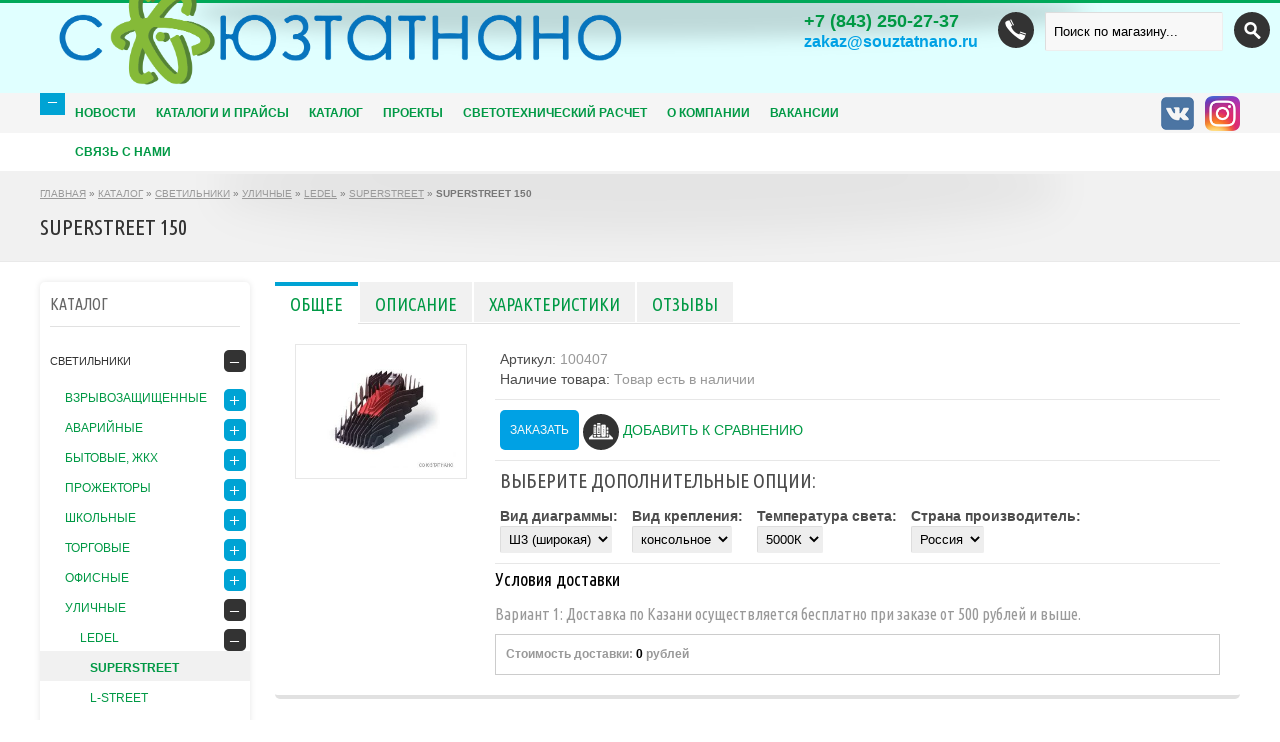

--- FILE ---
content_type: text/html; charset=utf-8
request_url: http://xn--80aatzbbfrlb2k.xn--p1ai/goods/SUPERSTREET-150
body_size: 17172
content:
<!DOCTYPE html PUBLIC "-//W3C//DTD XHTML 1.0 Strict//EN" "http://www.w3.org/TR/xhtml1/DTD/xhtml1-strict.dtd"> 
<html xmlns="http://www.w3.org/1999/xhtml" xml:lang="ru" lang="ru">
  <head> 
    <title>Светодиодный уличный светильник SUPERSTREET 150</title> 
    <meta name="yandex-verification" content="4864324d60d475a1" />
    <meta name="wmail-verification" content="72ee9ad9bff19719" />
    <meta name="google-site-verification" content="cthqEZV5h6Gu9dgAKEqHTzqpyfHnUX9dSYua96MCNCE" />
    <meta name="msvalidate.01" content="70289E4FE30E6B6D259E63F6D357729C" />
    <meta name="description" content="Светодиодный уличный светильник SUPERSTREET 150" /> 
    <meta name="keywords" content="Светодиодный уличный светильник SUPERSTREET 150" />
    <meta http-equiv="X-UA-Compatible" content="IE=7" />
    <meta http-equiv="Content-Type" content="text/html; charset=utf-8" /> 
    <meta http-equiv="Content-Language" content="ru" />
    <meta name="viewport" content="width=device-width, initial-scale=1.0" />
    <meta name="format-detection" content="telephone=no">
    <link rel="icon" href=https://st.storeland.ru/7/2656/823/favicon.png type="image/png" /> 
    <link rel="shortcut icon" href="/design/favicon.ico?lc=1624117441" type="image/x-icon" /> 
  <meta name="yandex-verification" content="a8921a161f52d823" />
    
        
    
          
              <link rel="stylesheet" href="/design//forall/css/jquery-ui-stars/jquery.ui.stars.min.css" type="text/css" />
              
    
    <link rel="stylesheet" href="/design//forall/css/fancybox/2.1.4/jquery.fancybox.css" />
    <link rel="stylesheet" href="/design//forall/css/jquery-ui/jquery.ui.all.min.css" type="text/css" /> 
    
    <link href='https://fonts.googleapis.com/css?family=Ubuntu+Condensed&subset=latin,cyrillic-ext,latin-ext,cyrillic' rel='stylesheet' type='text/css'>
    
    
    <link rel="stylesheet" type="text/css" href="/design/main.css?lc=1624117441">
    
    
        
    
    <script type="text/javascript" src="/design/forall.js?lc=1624117441"></script>
    <script type="text/javascript">var zoomloaderPath = 'http://design.xn--80aatzbbfrlb2k.xn--p1ai/loader.gif';</script>
    <script type="text/javascript" src="/design/main.js?lc=1624117441"></script>
    
    
          <script type="text/javascript" src="/design//forall/js/jquery.ui.stars.min.js"></script>
            	
    </head>
  <body>
    <div id="container" class="full_width_container">
      
      <noscript> 
        <div class="noscript"> 
          <div class="noscript-inner"> 
            <p><strong>Мы заметили что у Вас выключен JavaScript.</strong></p> 
            <p>Необходимо включить его для корректной работы сайта.</p> 
          </div> 
        </div> 
      </noscript>
      
      <div id="header" class="borderless">
        <div id="header_colapse">
          <div id="togglerone" class="inner">
            <div id="logo"><a href="http://xn--80aatzbbfrlb2k.xn--p1ai/"><img src=https://st.storeland.ru/11/2731/420/Brenbuk.png style="width: 600px; height: 145px; "></a></div>
            
            <div id="search">
              <form id="search_mini_form" action="http://xn--80aatzbbfrlb2k.xn--p1ai/search" method="get" onsubmit="if($(this).find('#search').val()=='Поиск по магазину...') return false;">
                <button title="Искать" type="submit" value="Поиск" class="button-search" alt="10"></button>
                <input type="text" name="q" value="Поиск по магазину..." onfocus="if(this.value=='Поиск по магазину...'){this.value='';}" onblur="if(this.value==''){this.value='Поиск по магазину...';}" onclick="this.value = &#39;&#39;;" onkeydown="this.style.color = &#39;#000000&#39;;"/>
              </form> 
            </div>
            
  
            
                          <div id="support" title="Звоните, мы проконсультируем вас по любым вопросам">
                <h4></h4> 
                <a href="tel:+7 843 250-27-37">
                <span class="sup_phone"></span>  
                <div class="contacts">
                  <div class="phone" title="Звоните, мы проконсультируем вас по любым вопросам">
                    
                                          <a href="tel:+7 843 250-27-37">
                        <span class="phone-country-code">+7</span>
                        (843)                        250-27-37 
                      </a>
                                      </div>
                
                  
                                      <div class="work-time" title="Время работы нашего магазина: zakaz@souztatnano.ru">
                      zakaz@souztatnano.ru
                    </div>
                                    
                      
                  <div class="clear"></div>
                </div>
              </div>
                        
            <div id="welcome"><a href="http://xn--80aatzbbfrlb2k.xn--p1ai/"></a></div>
            
            <div class="clear"></div>
          </div>
          <div class="inner">
            <a id="toggle_switch" class="toggler" title="Показать/Скрыть" >
              <span>Показать/Скрыть</span>
            </a>
          </div>
        </div>
        <div class="header_top">
          <div class="inner">
            <div class="links">
              
             <ul id="main_nav">
                                                                          <li  ><a href="http://xn--80aatzbbfrlb2k.xn--p1ai/news?sid=1" title="Список новостей магазина">НОВОСТИ</a></li>                      
                                      <li  ><a href="http://xn--80aatzbbfrlb2k.xn--p1ai/page/Katalogi-i-prajsy" title="КАТАЛОГИ И ПРАЙСЫ">КАТАЛОГИ И ПРАЙСЫ</a></li>                      
                                      <li  ><a href="http://xn--80aatzbbfrlb2k.xn--p1ai/catalog" title="Полный список товаров на сайте">КАТАЛОГ</a></li>                      
                                      <li  ><a href="http://xn--80aatzbbfrlb2k.xn--p1ai/page/PROeKTY" title="ПРОЕКТЫ">ПРОЕКТЫ</a></li>                      
                                      <li  ><a href="http://xn--80aatzbbfrlb2k.xn--p1ai/page/SVeTOTeHNICheSKIJ-RASCheT" title="СВЕТОТЕХНИЧЕСКИЙ РАСЧЕТ">СВЕТОТЕХНИЧЕСКИЙ РАСЧЕТ</a></li>                      
                                      <li  ><a href="http://xn--80aatzbbfrlb2k.xn--p1ai/page/О-КОМПАНИИ" title="О КОМПАНИИ">О КОМПАНИИ</a></li>                      
                                      <li  ><a href="http://xn--80aatzbbfrlb2k.xn--p1ai/page/Vakansii" title="ВАКАНСИИ">Вакансии</a></li>                      
                                    <li><a href="#contact" title="Контакты">Связь с нами</a></li>
                                                  </ul>
              
              <form name="menu">
                <select class="selectnav" id="selectnav1" name="sel" onChange="if (this.selectedIndex > 0) document.location.href=this.options[this.selectedIndex].value">
                  <option>Выберите пункт меню...</option>
                                                                                     <option value="http://xn--80aatzbbfrlb2k.xn--p1ai/news?sid=1"  title="Список новостей магазина">НОВОСТИ</a></option>
                                               <option value="http://xn--80aatzbbfrlb2k.xn--p1ai/page/Katalogi-i-prajsy"  title="КАТАЛОГИ И ПРАЙСЫ">КАТАЛОГИ И ПРАЙСЫ</a></option>
                                               <option value="http://xn--80aatzbbfrlb2k.xn--p1ai/catalog"  title="Полный список товаров на сайте">КАТАЛОГ</a></option>
                                               <option value="http://xn--80aatzbbfrlb2k.xn--p1ai/page/PROeKTY"  title="ПРОЕКТЫ">ПРОЕКТЫ</a></option>
                                               <option value="http://xn--80aatzbbfrlb2k.xn--p1ai/page/SVeTOTeHNICheSKIJ-RASCheT"  title="СВЕТОТЕХНИЧЕСКИЙ РАСЧЕТ">СВЕТОТЕХНИЧЕСКИЙ РАСЧЕТ</a></option>
                                               <option value="http://xn--80aatzbbfrlb2k.xn--p1ai/page/О-КОМПАНИИ"  title="О КОМПАНИИ">О КОМПАНИИ</a></option>
                                               <option value="http://xn--80aatzbbfrlb2k.xn--p1ai/page/Vakansii"  title="ВАКАНСИИ">Вакансии</a></option>
                                                                            </select>
              </form>
            </div>
  <div class="soc">
        <a href="https://www.instagram.com/souztatnano_/" target="_blank"><img src="https://st.storeland.ru/8/2270/081/Instagram_icon.png" alt="20"></a>
  </div>
  <div class="soc">
        <a href="https://vk.com/souztatnano" target="_blank"><img src="//st.xn--80aatzbbfrlb2k.xn--p1ai/12/1714/095/VK.com-lo.png" alt="20"></a>
  </div>
                  </div>
          
  
            
        </div> 
        <div class="inner">
          
    
          
          <div id="cart">
            <div class="heading">
              <h4>Корзина покупок</h4>
              <a href="http://xn--80aatzbbfrlb2k.xn--p1ai/cart" title="Перейти в корзину"><span class="cart_circle"></span><span id="cart-total">Покупок 
                                <span class="red">0</span>
                                </span>
              </a>
            </div>
            <div class="content">
              <div class="empty">Ваша корзина покупок пуста!</div>
            </div>
            <div class="clear"></div>
          </div>  
          
          
          
                      
            <div class="inner" id="compareInfoBlock" style="display:none;">
              <div id="compareInfo"><div style="font-family:verdana,geneva,sans-serif; font-size:16px; color:#4ACB00;"><a href="http://xn--80aatzbbfrlb2k.xn--p1ai/compare"><b>Сравнить <span class="nb_goods">0 товаров</span></b></a></div></div>
            </div>
                    
          
          <div class="clear"></div>
          
        </div>
        
      </div>    
       
        <div class="title-holder">
          <div class="inner">
            <div class="breadcrumb">
              <a href="http://xn--80aatzbbfrlb2k.xn--p1ai/" title="Перейти на главную">ГЛАВНАЯ</a>  &raquo; 
                              <a href="http://xn--80aatzbbfrlb2k.xn--p1ai/catalog" title="Перейти в каталог товаров">КАТАЛОГ</a>  &raquo; 
                                  <a href="http://xn--80aatzbbfrlb2k.xn--p1ai/catalog/СВЕТИЛЬНИКИ" title="Перейти в категорию &laquo;СВЕТИЛЬНИКИ&raquo;">СВЕТИЛЬНИКИ</a>  &raquo; 
                                  <a href="http://xn--80aatzbbfrlb2k.xn--p1ai/catalog/УЛИЧНЫЕ" title="Перейти в категорию &laquo;УЛИЧНЫЕ&raquo;">УЛИЧНЫЕ</a>  &raquo; 
                                  <a href="http://xn--80aatzbbfrlb2k.xn--p1ai/catalog/LEDEL-УЛИЧНЫЕ" title="Перейти в категорию &laquo;LEDEL&raquo;">LEDEL</a>  &raquo; 
                                  <a href="http://xn--80aatzbbfrlb2k.xn--p1ai/catalog/SUPERSTREET" title="Перейти в категорию &laquo;SUPERSTREET&raquo;">SUPERSTREET</a>  &raquo; 
                                <strong>SUPERSTREET 150</strong>
               
            </div>
            
            <h1 class="heading_title" itemprop="name">
                              SUPERSTREET 150
                          
            </h1>
          </div>
        </div>
            
      
      
      <div class="inner">
        <div id="column-left">
                    
                      <div class="box">
              <div class="box-heading">КАТАЛОГ</div>
              <div class="box-content">
                <div class="box-category">
                                      <ul class="accordion">                    <li  class="parent active">
                      <a href="http://xn--80aatzbbfrlb2k.xn--p1ai/catalog/СВЕТИЛЬНИКИ">СВЕТИЛЬНИКИ</a>
                                                                              <ul class="accordion">                    <li  class="parent">
                      <a href="http://xn--80aatzbbfrlb2k.xn--p1ai/catalog/ВЗРЫВОЗАЩИЩЕННЫЕ">ВЗРЫВОЗАЩИЩЕННЫЕ</a>
                                                                              <ul class="accordion">                    <li  class="">
                      <a href="http://xn--80aatzbbfrlb2k.xn--p1ai/catalog/АТОМСВЕТ">АТОМСВЕТ</a>
                    </li>                                                                              <li  class="parent">
                      <a href="http://xn--80aatzbbfrlb2k.xn--p1ai/catalog/NITeOS-2">НИТЕОС</a>
                                                                              <ul class="accordion">                    <li  class="">
                      <a href="http://xn--80aatzbbfrlb2k.xn--p1ai/catalog/ULIChNYe">УЛИЧНЫЕ</a>
                    </li>                                                                              <li  class="">
                      <a href="http://xn--80aatzbbfrlb2k.xn--p1ai/catalog/PROMYShLeNNYe">ПРОМЫШЛЕННЫЕ</a>
                    </li>                                                                              <li  class="">
                      <a href="http://xn--80aatzbbfrlb2k.xn--p1ai/catalog/PROZheKTORA">ПРОЖЕКТОРА</a>
                    </li>                                                                              <li  class="">
                      <a href="http://xn--80aatzbbfrlb2k.xn--p1ai/catalog/AZS">АЗС</a>
                    </li>                    </ul></li>                                                          <li  class="">
                      <a href="http://xn--80aatzbbfrlb2k.xn--p1ai/catalog/ФОКУС">ФОКУС</a>
                    </li>                                                                              <li  class="">
                      <a href="http://xn--80aatzbbfrlb2k.xn--p1ai/catalog/PANDORA">ПАНДОРА</a>
                    </li>                    </ul></li>                                                          <li  class="parent">
                      <a href="http://xn--80aatzbbfrlb2k.xn--p1ai/catalog/AVARIJNYe">АВАРИЙНЫЕ</a>
                                                                              <ul class="accordion">                    <li  class="">
                      <a href="http://xn--80aatzbbfrlb2k.xn--p1ai/catalog/ASD-3">ASD</a>
                    </li>                    </ul></li>                                                          <li  class="parent">
                      <a href="http://xn--80aatzbbfrlb2k.xn--p1ai/catalog/БЫТОВЫЕ-ЖКХ">БЫТОВЫЕ, ЖКХ</a>
                                                                              <ul class="accordion">                    <li  class="">
                      <a href="http://xn--80aatzbbfrlb2k.xn--p1ai/catalog/LEDEL-БЫТОВЫЕ">LEDEL</a>
                    </li>                                                                              <li  class="">
                      <a href="http://xn--80aatzbbfrlb2k.xn--p1ai/catalog/FeReKS-4">ASD</a>
                    </li>                                                                              <li  class="">
                      <a href="http://xn--80aatzbbfrlb2k.xn--p1ai/catalog/НИТЕОС">НИТЕОС</a>
                    </li>                                                                              <li  class="">
                      <a href="http://xn--80aatzbbfrlb2k.xn--p1ai/catalog/Jestigo">Эстиго</a>
                    </li>                    </ul></li>                                                          <li  class="parent">
                      <a href="http://xn--80aatzbbfrlb2k.xn--p1ai/catalog/ПРОЖЕКТОРА">ПРОЖЕКТОРЫ</a>
                                                                              <ul class="accordion">                    <li  class="">
                      <a href="http://xn--80aatzbbfrlb2k.xn--p1ai/catalog/LEDEL-ПРОЖЕКТОРЫ">LEDEL</a>
                    </li>                                                                              <li  class="">
                      <a href="http://xn--80aatzbbfrlb2k.xn--p1ai/catalog/ASD-PROJECT">ASD</a>
                    </li>                                                                              <li  class="">
                      <a href="http://xn--80aatzbbfrlb2k.xn--p1ai/catalog/NITEOS-PROJECT">НИТЕОС</a>
                    </li>                                                                              <li  class="">
                      <a href="http://xn--80aatzbbfrlb2k.xn--p1ai/catalog/Jestigo-2">ЭСТИГО</a>
                    </li>                    </ul></li>                                                          <li  class="parent">
                      <a href="http://xn--80aatzbbfrlb2k.xn--p1ai/catalog/ШКОЛЬНЫЕ">ШКОЛЬНЫЕ</a>
                                                                              <ul class="accordion">                    <li  class="">
                      <a href="http://xn--80aatzbbfrlb2k.xn--p1ai/catalog/LEDEL-2">LEDEL</a>
                    </li>                                                                              <li  class="">
                      <a href="http://xn--80aatzbbfrlb2k.xn--p1ai/catalog/NITeOS-3">НИТЕОС</a>
                    </li>                                                                              <li  class="">
                      <a href="http://xn--80aatzbbfrlb2k.xn--p1ai/catalog/JeSTIGO-3">ЭСТИГО</a>
                    </li>                    </ul></li>                                                          <li  class="parent">
                      <a href="http://xn--80aatzbbfrlb2k.xn--p1ai/catalog/ТОРГОВЫЕ">ТОРГОВЫЕ</a>
                                                                              <ul class="accordion">                    <li  class="">
                      <a href="http://xn--80aatzbbfrlb2k.xn--p1ai/catalog/LEDEL-3">LEDEL</a>
                    </li>                                                                              <li style="display:none;" class="">
                      <a href="http://xn--80aatzbbfrlb2k.xn--p1ai/catalog/FeReKS-5">ASD</a>
                    </li>                                                                              <li  class="">
                      <a href="http://xn--80aatzbbfrlb2k.xn--p1ai/catalog/NITeOS-4">НИТЕОС</a>
                    </li>                    </ul></li>                                                          <li  class="parent">
                      <a href="http://xn--80aatzbbfrlb2k.xn--p1ai/catalog/ОФИСНЫЕ">ОФИСНЫЕ</a>
                                                                              <ul class="accordion">                    <li  class="">
                      <a href="http://xn--80aatzbbfrlb2k.xn--p1ai/catalog/ОФИСНЫЕ-СВЕТИЛЬНИКИ-LEDEL">LEDEL</a>
                    </li>                                                                              <li  class="">
                      <a href="http://xn--80aatzbbfrlb2k.xn--p1ai/catalog/ОФИСНЫЕ-СВЕТИЛЬНИКИ-НИТЕОС">НИТЕОС</a>
                    </li>                                                                              <li  class="">
                      <a href="http://xn--80aatzbbfrlb2k.xn--p1ai/catalog/ОФИСНЫЕ-СВЕТИЛЬНИКИ-ASD-ЭЛЕКТРО">ASD</a>
                    </li>                                                                              <li  class="">
                      <a href="http://xn--80aatzbbfrlb2k.xn--p1ai/catalog/JeSTIGO-6">ЭСТИГО</a>
                    </li>                                                                              <li style="display:none;" class="">
                      <a href="http://xn--80aatzbbfrlb2k.xn--p1ai/catalog/RayLux">RayLux</a>
                    </li>                    </ul></li>                                                          <li  class="parent active">
                      <a href="http://xn--80aatzbbfrlb2k.xn--p1ai/catalog/УЛИЧНЫЕ">УЛИЧНЫЕ</a>
                                                                              <ul class="accordion">                    <li  class="parent active">
                      <a href="http://xn--80aatzbbfrlb2k.xn--p1ai/catalog/LEDEL-УЛИЧНЫЕ">LEDEL</a>
                                                                              <ul class="accordion">                    <li  class=" active">
                      <a href="http://xn--80aatzbbfrlb2k.xn--p1ai/catalog/SUPERSTREET"class="selected" style="font-weight:900;font-size:12px;">SUPERSTREET</a>
                    </li>                                                                              <li  class="">
                      <a href="http://xn--80aatzbbfrlb2k.xn--p1ai/catalog/L-STREET">L-STREET</a>
                    </li>                                                                              <li  class="">
                      <a href="http://xn--80aatzbbfrlb2k.xn--p1ai/catalog/LEDEL-5">STREET X1</a>
                    </li>                    </ul></li>                                                          <li style="display:none;" class="">
                      <a href="http://xn--80aatzbbfrlb2k.xn--p1ai/catalog/FeReKS-3">ФЕРЕКС</a>
                    </li>                                                                              <li  class="">
                      <a href="http://xn--80aatzbbfrlb2k.xn--p1ai/catalog/STREET-NITEOS">НИТЕОС</a>
                    </li>                                                                              <li  class="">
                      <a href="http://xn--80aatzbbfrlb2k.xn--p1ai/catalog/Komled">КОМЛЕД</a>
                    </li>                                                                              <li  class="">
                      <a href="http://xn--80aatzbbfrlb2k.xn--p1ai/catalog/ASD-4">ASD</a>
                    </li>                                                                              <li  class="">
                      <a href="http://xn--80aatzbbfrlb2k.xn--p1ai/catalog/JeSTIGO-5">ЭСТИГО</a>
                    </li>                                                                              <li  class="">
                      <a href="http://xn--80aatzbbfrlb2k.xn--p1ai/catalog/Pandora-LED">Pandora LED</a>
                    </li>                                                                              <li  class="">
                      <a href="http://xn--80aatzbbfrlb2k.xn--p1ai/catalog/AquaBrand">AquaBrand</a>
                    </li>                    </ul></li>                                                          <li  class="parent">
                      <a href="http://xn--80aatzbbfrlb2k.xn--p1ai/catalog/ПРОМЫШЛЕННЫЕ">ПРОМЫШЛЕННЫЕ</a>
                                                                              <ul class="accordion">                    <li  class="">
                      <a href="http://xn--80aatzbbfrlb2k.xn--p1ai/catalog/LEDEL">LEDEL</a>
                    </li>                                                                              <li style="display:none;" class="">
                      <a href="http://xn--80aatzbbfrlb2k.xn--p1ai/catalog/FeReKS">НАВИГАТОР</a>
                    </li>                                                                              <li  class="">
                      <a href="http://xn--80aatzbbfrlb2k.xn--p1ai/catalog/NITEOS">НИТЕОС</a>
                    </li>                                                                              <li  class="">
                      <a href="http://xn--80aatzbbfrlb2k.xn--p1ai/catalog/РЕАЛЕД">КОМЛЕД</a>
                    </li>                                                                              <li  class="">
                      <a href="http://xn--80aatzbbfrlb2k.xn--p1ai/catalog/ASD-2">ASD</a>
                    </li>                                                                              <li  class="">
                      <a href="http://xn--80aatzbbfrlb2k.xn--p1ai/catalog/JeSTIGO-4">ЭСТИГО</a>
                    </li>                                                                              <li  class="">
                      <a href="http://xn--80aatzbbfrlb2k.xn--p1ai/catalog/ATOMSVeT">АТОМСВЕТ</a>
                    </li>                    </ul></li>                                                          <li  class="parent">
                      <a href="http://xn--80aatzbbfrlb2k.xn--p1ai/catalog/Parkovye">Парковые</a>
                                                                              <ul class="accordion">                    <li  class="">
                      <a href="http://xn--80aatzbbfrlb2k.xn--p1ai/catalog/JeSTIGO-7">ЭСТИГО</a>
                    </li>                    </ul></li></ul></li>                                                          <li  class="parent">
                      <a href="http://xn--80aatzbbfrlb2k.xn--p1ai/catalog/LAMPY">ЛАМПЫ</a>
                                                                              <ul class="accordion">                    <li  class="parent">
                      <a href="http://xn--80aatzbbfrlb2k.xn--p1ai/catalog/ASD">ASD</a>
                                                                              <ul class="accordion">                    <li  class="">
                      <a href="http://xn--80aatzbbfrlb2k.xn--p1ai/catalog/LED-A60-STN">LED-A60-STN</a>
                    </li>                                                                              <li  class="">
                      <a href="http://xn--80aatzbbfrlb2k.xn--p1ai/catalog/LED-R50-STN">LED-R50-STN</a>
                    </li>                                                                              <li  class="">
                      <a href="http://xn--80aatzbbfrlb2k.xn--p1ai/catalog/LED-ШАР-STN">LED-ШАР-STN</a>
                    </li>                                                                              <li  class="">
                      <a href="http://xn--80aatzbbfrlb2k.xn--p1ai/catalog/LED-JC-STN">LED-JC-STN</a>
                    </li>                                                                              <li  class="">
                      <a href="http://xn--80aatzbbfrlb2k.xn--p1ai/catalog/LED-C37-STN">LED-СВЕЧА-STN</a>
                    </li>                                                                              <li  class="">
                      <a href="http://xn--80aatzbbfrlb2k.xn--p1ai/catalog/LED-JCDR-STN">LED-JCDR-STN</a>
                    </li>                                                                              <li  class="">
                      <a href="http://xn--80aatzbbfrlb2k.xn--p1ai/catalog/LED-JCDRC-STN">LED-JCDRC-STN</a>
                    </li>                                                                              <li style="display:none;" class="">
                      <a href="http://xn--80aatzbbfrlb2k.xn--p1ai/catalog/LED-A60-PRM">LED-A60-PRM</a>
                    </li>                                                                              <li  class="">
                      <a href="http://xn--80aatzbbfrlb2k.xn--p1ai/catalog/LED-СВЕЧА-PRM">LED-СВЕЧА-PRM</a>
                    </li>                                                                              <li  class="">
                      <a href="http://xn--80aatzbbfrlb2k.xn--p1ai/catalog/LED-T8RG">LED-T8RG-STN</a>
                    </li>                                                                              <li style="display:none;" class="">
                      <a href="http://xn--80aatzbbfrlb2k.xn--p1ai/catalog/LED-T8RG-ECO">LED-T8RG-ECO</a>
                    </li>                                                                              <li style="display:none;" class="">
                      <a href="http://xn--80aatzbbfrlb2k.xn--p1ai/catalog/LED-T8RG-PRM">LED-T8RG-PRM</a>
                    </li>                    </ul></li></ul></li>                                                          <li  class="parent">
                      <a href="http://xn--80aatzbbfrlb2k.xn--p1ai/catalog/KOTLY">КОТЛЫ</a>
                                                                              <ul class="accordion">                    <li  class="">
                      <a href="http://xn--80aatzbbfrlb2k.xn--p1ai/catalog/Modulnye-kotelnye">МОДУЛЬНЫЕ КОТЕЛЬНЫЕ</a>
                    </li>                                                                              <li  class="">
                      <a href="http://xn--80aatzbbfrlb2k.xn--p1ai/catalog/Kotly-RS-A-40-500-kVt-2">Котлы RS-A (40-500 кВт)</a>
                    </li>                                                                              <li  class="">
                      <a href="http://xn--80aatzbbfrlb2k.xn--p1ai/catalog/Kotly-RS-P-250-500-kVt-2">Котлы RS-P (250, 500 кВт)</a>
                    </li>                                                                              <li  class="">
                      <a href="http://xn--80aatzbbfrlb2k.xn--p1ai/catalog/Kotly-RS-D-200-10000-kVt">Котлы RS-D (200-10000 кВт)</a>
                    </li>                                                                              <li  class="">
                      <a href="http://xn--80aatzbbfrlb2k.xn--p1ai/catalog/Kotly-RS-H-40-800-kVt">Котлы RS-H (40-800 кВт)</a>
                    </li>                    </ul></li>                                                          <li style="display:none;" class="parent">
                      <a href="http://xn--80aatzbbfrlb2k.xn--p1ai/catalog/OBORUDOVANIe-2">ПРИБОРЫ</a>
                                                                              <ul class="accordion">                    <li  class="">
                      <a href="http://xn--80aatzbbfrlb2k.xn--p1ai/catalog/opredelenie-vyazkosti-nefteproduktov">определение вязкости нефтепродуктов</a>
                    </li>                                                                              <li  class="">
                      <a href="http://xn--80aatzbbfrlb2k.xn--p1ai/catalog/opredelenie-lyuminometricheskogo-chisla-reaktivnyh-topliv">определение люминометрического числа реактивных топлив</a>
                    </li>                                                                              <li  class="">
                      <a href="http://xn--80aatzbbfrlb2k.xn--p1ai/catalog/opredelenie-indukcionnogo-perioda-avtomobilnyh-benzinov">определение индукционного периода автомобильных бензинов</a>
                    </li>                                                                              <li  class="">
                      <a href="http://xn--80aatzbbfrlb2k.xn--p1ai/catalog/opredelenie-temperatury-zastyvaniya-i-pomutneniya-nefteproduktov">определение температуры застывания и помутнения нефтепродуктов</a>
                    </li>                                                                              <li  class="">
                      <a href="http://xn--80aatzbbfrlb2k.xn--p1ai/catalog/opredelenie-davleniya-nasyshhennyh-parov-nefteproduktov">определение давления насыщенных паров нефтепродуктов.</a>
                    </li>                                                                              <li  class="">
                      <a href="http://xn--80aatzbbfrlb2k.xn--p1ai/catalog/opredelenie-cveta-nefteproduktov">определение цвета нефтепродуктов</a>
                    </li>                    </ul></li>                                                          <li  class="parent">
                      <a href="http://xn--80aatzbbfrlb2k.xn--p1ai/catalog/Tehnika">Техника</a>
                                                                              <ul class="accordion">                    <li  class="">
                      <a href="http://xn--80aatzbbfrlb2k.xn--p1ai/catalog/Kolesnye-jekskavatory">Колесные экскаваторы</a>
                    </li>                                                                              <li  class="">
                      <a href="http://xn--80aatzbbfrlb2k.xn--p1ai/catalog/GUSeNIChNYe-JeKSKAVATORY">ГУСЕНИЧНЫЕ ЭКСКАВАТОРЫ</a>
                    </li>                                                                              <li  class="">
                      <a href="http://xn--80aatzbbfrlb2k.xn--p1ai/catalog/KOLeSNYe-JeKSKAVATORY-PeReGRUZhATeLI">КОЛЕСНЫЕ ЭКСКАВАТОРЫ-ПЕРЕГРУЖАТЕЛИ</a>
                    </li>                                                                              <li  class="">
                      <a href="http://xn--80aatzbbfrlb2k.xn--p1ai/catalog/GUSeNIChNYe-JeKSKAVATORY-PeReGRUZhATeLI">ГУСЕНИЧНЫЕ ЭКСКАВАТОРЫ-ПЕРЕГРУЖАТЕЛИ</a>
                    </li>                                                                              <li  class="">
                      <a href="http://xn--80aatzbbfrlb2k.xn--p1ai/catalog/MAShINY-DLya-RASChISTKI-PROSeK">МАШИНЫ ДЛЯ РАСЧИСТКИ ПРОСЕК</a>
                    </li>                                                                              <li  class="">
                      <a href="http://xn--80aatzbbfrlb2k.xn--p1ai/catalog/JeKSKAVATORY-NA-AVTOMOBILNOM-HODU">ЭКСКАВАТОРЫ НА АВТОМОБИЛЬНОМ ХОДУ</a>
                    </li>                    </ul></li></ul>                                  
               
                </div>
              </div>
            </div>
                    
          
                   <div class="one_fourth column box">
            <a href="http://xn--80aatzbbfrlb2k.xn--p1ai/news?sid=1"><h4>НОВОСТИ</h4></a>
            <ul class="footer_links">
                              
                <li><a href="http://xn--80aatzbbfrlb2k.xn--p1ai/news/Nam-doveryaet-quot-JeVIS-g-Chelyabinska-quot" title="Перейти к странице &laquo;Нам доверяет &quot;ЭВИС г. Челябинска&quot;&raquo;" >Нам доверяет &quot;ЭВИС г. Челябинска&quot;</a></li>
                <a href="http://xn--80aatzbbfrlb2k.xn--p1ai/news/Nam-doveryaet-quot-JeVIS-g-Chelyabinska-quot" title="Перейти к странице &laquo;Нам доверяет &quot;ЭВИС г. Челябинска&quot;&raquo;" >
                            </a>
                              
                <li><a href="http://xn--80aatzbbfrlb2k.xn--p1ai/news/L-contour-novinka-Ledel" title="Перейти к странице &laquo;L-contour - новинка Ledel&raquo;" >L-contour - новинка Ledel</a></li>
                <a href="http://xn--80aatzbbfrlb2k.xn--p1ai/news/L-contour-novinka-Ledel" title="Перейти к странице &laquo;L-contour - новинка Ledel&raquo;" >
                            </a>
                              
                <li><a href="http://xn--80aatzbbfrlb2k.xn--p1ai/news/Seriya-Magistral-D-2" title="Перейти к странице &laquo;Серия Магистраль Д&raquo;" >Серия Магистраль Д</a></li>
                <a href="http://xn--80aatzbbfrlb2k.xn--p1ai/news/Seriya-Magistral-D-2" title="Перейти к странице &laquo;Серия Магистраль Д&raquo;" >
                            </a>
                                         </ul>
          </div>
                
    
      
          
                       
          
        </div>     
        <div id="content">
        
       
        
          <div id="contents" itemscope itemtype="http://data-vocabulary.org/Product">
  <div id="tabs" class="htabs">
    <a href="javascript:tabSwitch(1);" id="tab_1" class="active">Общее</a>
    
    
          <a href="javascript:tabSwitch(2);" id="tab_2">Описание</a>
        
    
          <a href="javascript:tabSwitch(3);" id="tab_3">Характеристики</a>
        
    
          <a href="javascript:tabSwitch(4);" id="tab_4">Отзывы</a>
      </div>
  <div id="content_1" class="product-info tab-content">
    <div class="left"> 
      
      <div class="image">
        <div id="wrap" style="top:0px;z-index:9999;position:relative;">
                      <a itemprop="image">
              <img src="https://i3.storeland.net/1/2673/26728806/075a3e/superstreet-115.jpg" title="SUPERSTREET 150" alt="SUPERSTREET 150" id="image" style="display: block;" class="goods-image-medium" />
            </a>
                    
        </div>              
      </div>
                
      
                                    <div class="image-additional"style="display:none;">
              <h5>Другие фото SUPERSTREET 150</h5>
                        <a href="https://i3.storeland.net/1/2673/26728806/afacdb/superstreet-115.jpg" title="" class="cloud-zoom-gallery" rel="useZoom: 'zoom1', smallImage: 'https://i3.storeland.net/1/2673/26728806/075a3e/superstreet-115.jpg' "><img src="https://i3.storeland.net/1/2673/26728806/baec64/superstreet-115.jpg" alt="" /></a>                        
                      </div>
                            </div>
            
    <div class="right">    
          
      <form action="/cart/add/" method="post" class="goodsDataForm cont700 hiden" >
      	<input type="hidden" name="hash" value="25164c66" />
    		<input type="hidden" name="form[goods_from]" value="" />
        
        <div class="description">
          
          <div class="goodsDataMainModificationArtNumber" itemprop="identifier">
            Артикул: <span>100407</span>
          </div>
            
          <meta itemprop="category" content="СВЕТИЛЬНИКИ > УЛИЧНЫЕ > LEDEL > SUPERSTREET" />
          
           
        	<div class="goodsDataMainModificationAvailable">
      			<div class="available-true" > Наличие товара:  <span>Товар есть в наличии </span></div>
      			<div class="available-false" style="display:none;">Наличие товара: <span>Товара нет в наличии </span></div>
      		</div> 
        </div>    
          
        <div class="price" itemscope itemprop="offerDetails" itemtype="http://data-vocabulary.org/Offer">
          
          <div class="pricetag">
            Цена:
            <span class="price-new goodsDataMainModificationPriceNow" title="Текущая цена за &laquo;SUPERSTREET 150&raquo;" itemprop="price" content="22400">
              <span title="22 400 Российских рублей"><span class="num">22 400</span> <span>рублей</span></span>
            </span>
            
            <meta itemprop="priceCurrency" content="RUB"/>
            
            <meta itemprop="quantity" content="100"/>
            
                          <span itemprop="availability" content="in_stock"></span>
                      </div>
          
          
                    
        </div>
        
  			
  			<input type="hidden" name="form[goods_mod_id]" value="82044318" class="goodsDataMainModificationId" />
  
        
        <div class="cart">
          <div>
            <div class="plus_minus_quantity">
              <span class="qty-minus">-</span>
        			<input type="text" value="1"  size="2" maxlength="5" class="quantity" name="form[goods_mod_quantity]">
      				<span class="qty-plus">+</span>
    				</div>
            <input type="button" value="Купить" id="button-cart" class="button button_cart_product" onclick="quickorder('.goodsDataForm'); return false;"  title="Положить &laquo;SUPERSTREET 150&raquo; в корзину"/>
            
          </div>
        </div>
        
                
				
				          <div class="description">
           <a class="button button_cart_product" href="" onclick="document.location = '/feedback/?form[feedback_message]=Заказ товара &laquo;SUPERSTREET 150&raquo;'; return false;" style="vertical-align: bottom;">Заказать</a> 
                          <a class="add_to_compare_small" 
                data-action-is-add="1" 
                data-action-add-url="/compare/add" 
                data-action-delete-url="/compare/delete" 
                data-action-add-title="Добавить &laquo;SUPERSTREET 150&raquo; в список сравнения с другими товарами" 
                data-action-delete-title="Убрать &laquo;SUPERSTREET 150&raquo; из списка сравнения с другими товарами" 
                title="Добавить &laquo;SUPERSTREET 150&raquo; в список сравнения с другими товарами" 
                href="/compare/add?id=GET_GOODS_MOD_ID_FROM_PAGE&amp;from=&amp;return_to=http%3A%2F%2Fxn--80aatzbbfrlb2k.xn--p1ai%2Fgoods%2FSUPERSTREET-150"
              >Сравнить</a>
              <a class="add_to_compare_small_text"
                data-action-text-add="Добавить к сравнению"
                data-action-text-delete="Удалить из сравнения"
                onclick="$(this).parent().find('.add_to_compare_small').click();return false;"
                href="#"
              >Добавить к сравнению</a>
                      </div>
								
        
  			 
        
        <div class="description" style="display:none;">
                      <a class="add_to_wishlist_small"
              data-action-is-add="1"
              data-action-add-url="/favorites/add"
              data-action-delete-url="/favorites/delete"
              data-action-add-title="Добавить &laquo;SUPERSTREET 150&raquo; в избранное"
              data-action-delete-title="Убрать &laquo;SUPERSTREET 150&raquo; из избранного"
              title="Добавить &laquo;SUPERSTREET 150&raquo; в избранное" href="/favorites/add?id=82044318&amp;return_to=http%3A%2F%2Fxn--80aatzbbfrlb2k.xn--p1ai%2Fgoods%2FSUPERSTREET-150"
            >Добавить в избранное</a>
            <a class="add_to_wishlist_small_text"
              data-action-text-add="Добавить в избранное"
              data-action-text-delete="Удалить из избранного"
              onclick="$(this).parent().find('.add_to_wishlist_small').click();return false;"
              href="#"
            >Добавить в избранное</a>
                   
        </div>
        
                
        
                            
        
        <div class="goodsDataMainModificationsBlock description" >
                <h3>ВЫБЕРИТЕ ДОПОЛНИТЕЛЬНЫЕ ОПЦИИ:</h3>
          						<div class="goodsDataMainModificationsBlockProperty">
							
							 
								
																  <strong>Вид диаграммы:</strong><br />
								  <select name="form[properties][]">
																    <option value="5945961" >Ш8 (широкая)</option>
								
														   
								
																    <option value="4311582" selected="selected">Ш3 (широкая)</option>
								
																  </select>
														  				    </div>                  
						
          						<div class="goodsDataMainModificationsBlockProperty">
							
							 
								
																  <strong>Вид крепления:</strong><br />
								  <select name="form[properties][]">
																    <option value="4311584" selected="selected">консольное</option>
								
																  </select>
														  				    </div>                  
						
          						<div class="goodsDataMainModificationsBlockProperty">
							
							 
								
																  <strong>Температура света:</strong><br />
								  <select name="form[properties][]">
																    <option value="4295326" selected="selected">5000К</option>
								
														   
								
																    <option value="4297469" >4000К</option>
								
																  </select>
														  				    </div>                  
						
          						<div class="goodsDataMainModificationsBlockProperty">
							
							 
								
																  <strong>Страна производитель:</strong><br />
								  <select name="form[properties][]">
																    <option value="4204221" selected="selected">Россия</option>
								
																  </select>
														  				    </div>                  
						
            
          
                      <div class="goodsDataMainModificationsList" rel="4204221_4297469_4311582_4311584">
							<input type="hidden" name="id" value="82044312" />
							<input type="hidden" name="art_number" value="100406" />
							<input type="hidden" name="price_now" value="22400" />
							<div class="price_now_formated" style="display:none"><span title="22 400 Российских рублей"><span class="num">22 400</span> <span>рублей</span></span></div>
							<input type="hidden" name="price_old" value="0" />
							<div class="price_old_formated" style="display:none"><span title="0 Российских рублей"><span class="num">0</span> <span>рублей</span></span></div>
							<input type="hidden" name="rest_value" value="100" />
							<input type="hidden" name="measure_id" value="1" />
							<input type="hidden" name="measure_name" value="шт" />
							<input type="hidden" name="measure_desc" value="штук" />
							<input type="hidden" name="measure_precision" value="0" />
							<input type="hidden" name="is_has_in_compare_list" value="0" />
							<div class="description" style="display:none"></div>
            </div>
                      <div class="goodsDataMainModificationsList" rel="4204221_4295326_4311584_5945961">
							<input type="hidden" name="id" value="82044315" />
							<input type="hidden" name="art_number" value="100409" />
							<input type="hidden" name="price_now" value="22400" />
							<div class="price_now_formated" style="display:none"><span title="22 400 Российских рублей"><span class="num">22 400</span> <span>рублей</span></span></div>
							<input type="hidden" name="price_old" value="0" />
							<div class="price_old_formated" style="display:none"><span title="0 Российских рублей"><span class="num">0</span> <span>рублей</span></span></div>
							<input type="hidden" name="rest_value" value="100" />
							<input type="hidden" name="measure_id" value="1" />
							<input type="hidden" name="measure_name" value="шт" />
							<input type="hidden" name="measure_desc" value="штук" />
							<input type="hidden" name="measure_precision" value="0" />
							<input type="hidden" name="is_has_in_compare_list" value="0" />
							<div class="description" style="display:none"></div>
            </div>
                      <div class="goodsDataMainModificationsList" rel="4204221_4297469_4311584_5945961">
							<input type="hidden" name="id" value="82044317" />
							<input type="hidden" name="art_number" value="100410" />
							<input type="hidden" name="price_now" value="22400" />
							<div class="price_now_formated" style="display:none"><span title="22 400 Российских рублей"><span class="num">22 400</span> <span>рублей</span></span></div>
							<input type="hidden" name="price_old" value="0" />
							<div class="price_old_formated" style="display:none"><span title="0 Российских рублей"><span class="num">0</span> <span>рублей</span></span></div>
							<input type="hidden" name="rest_value" value="100" />
							<input type="hidden" name="measure_id" value="1" />
							<input type="hidden" name="measure_name" value="шт" />
							<input type="hidden" name="measure_desc" value="штук" />
							<input type="hidden" name="measure_precision" value="0" />
							<input type="hidden" name="is_has_in_compare_list" value="0" />
							<div class="description" style="display:none"></div>
            </div>
                      <div class="goodsDataMainModificationsList" rel="4204221_4295326_4311582_4311584">
							<input type="hidden" name="id" value="82044318" />
							<input type="hidden" name="art_number" value="100407" />
							<input type="hidden" name="price_now" value="22400" />
							<div class="price_now_formated" style="display:none"><span title="22 400 Российских рублей"><span class="num">22 400</span> <span>рублей</span></span></div>
							<input type="hidden" name="price_old" value="0" />
							<div class="price_old_formated" style="display:none"><span title="0 Российских рублей"><span class="num">0</span> <span>рублей</span></span></div>
							<input type="hidden" name="rest_value" value="100" />
							<input type="hidden" name="measure_id" value="1" />
							<input type="hidden" name="measure_name" value="шт" />
							<input type="hidden" name="measure_desc" value="штук" />
							<input type="hidden" name="measure_precision" value="0" />
							<input type="hidden" name="is_has_in_compare_list" value="0" />
							<div class="description" style="display:none"></div>
            </div>
                      
					
           <style>
   div {
   
    
   }
  </style>
					<div class="goodsDataMainModificationsDescriptionBlock" style="display:none;">
						
					</div>
				</div>
      </form>
      
      
      <div class="span12">
        <h4>Условия доставки</h4>
                  <h5>Вариант 1: Доставка по Казани осуществляется бесплатно при заказе от 500 рублей и выше.</h5>
          <div class="span12" >
            <p style="color: #333;"></p>
                                          <strong class="black">Стоимость доставки: <span title="0 Российских рублей"><span class="num">0</span> <span>рублей</span></span></strong>
                                    </div>
              </div>
      
    </div>
  </div>  
  
      <div id="content_2" class="tab-content">
      <div>
        
                  <h3>Описание SUPERSTREET 150</h3>
          <div class="htmlDataBlock" itemprop="description">
            <div style="font-family: verdana, geneva, sans-serif; font-size: 12px; text-align: justify;">личный светодиодный светильник SUPERSTREET 150 предназначен для освещения улиц и дорог местного значения категории В, придомовых территорий частных домов и наружного освещения предподъездных площадок многоквартирных домов. Соответствует замене уличных светильников ЖКУ-250 ( с лампой ДНаТ 250), и РКУ-400 ( с лампой ДРЛ-400).</div>

<div style="font-family: verdana, geneva, sans-serif; margin-top: 10px; font-size: 12px; text-align: justify;">По ряду использованных конструкторских решений светильники SUPERSTREET&nbsp;на сегодняшний день не имеют аналогов. Инновационная "сквозная" система теплоотвода позволила сделать светильники в 2,5-3 раза меньше существующих аналогов по массе и габаритам. Оптическая система, совместившая в себе линзу и защитное стекло* позволила обеспечить сверхвысокий оптический КПД (93%).</div>

<div style="font-family: verdana, geneva, sans-serif; margin-top: 10px; font-size: 12px;">Светильник опционально интегрируется с беспроводной системой управления освещением LCS-01.</div>

<div style="font-size: 20px; margin-top: 10px;"><strong>Преимущества SUPERSTREET 150</strong></div>

<ul>
	<li>
	<div style="font-family: verdana, geneva, sans-serif; font-size: 12px; margin-top: 10px;">правильная диаграмма светораспределения</div>
	</li>
	<li>
	<div style="font-family: verdana, geneva, sans-serif; font-size: 12px; margin-top: 0px;">применение светодиодов OSRAM Oslon Square</div>
	</li>
	<li>
	<div style="font-family: verdana, geneva, sans-serif; font-size: 12px; margin-top: 0px;">драйвер собственного производства из лучших комплектующих</div>
	</li>
	<li>
	<div style="font-family: verdana, geneva, sans-serif; font-size: 12px; margin-top: 0px;">степень защиты IP66</div>
	</li>
	<li>
	<div style="font-family: verdana, geneva, sans-serif; font-size: 12px; margin-top: 0px;">высокий индекс цветопередачи CRI (75Ra)</div>
	</li>
	<li>
	<div style="font-family: verdana, geneva, sans-serif; font-size: 12px; margin-top: 0px;">весит в 3 раза меньше существующих аналогов</div>
	</li>
	<li>
	<div style="font-family: verdana, geneva, sans-serif; font-size: 12px; margin-top: 0px;">эффективность более 100 лм/Вт.</div>
	</li>
	<li>
	<div style="font-family: verdana, geneva, sans-serif; font-size: 12px; margin-top: 0px;">гарантия 5 лет</div>
	</li>
	<li>
	<div style="font-family: verdana, geneva, sans-serif; font-size: 12px; margin-top: 0px;">не требует сервисного обслуживания</div>
	</li>
	<li>
	<div style="font-family: verdana, geneva, sans-serif; font-size: 12px; margin-top: 0px;">срок службы не менее 100 000 часов</div>
	</li>
	<li>
	<div style="font-family: verdana, geneva, sans-serif; font-size: 12px; margin-top: 0px;">высокая прочность и виброустойчивость</div>
	</li>
	<li>
	<div style="font-family: verdana, geneva, sans-serif; font-size: 12px; margin-top: 0px;">отличный пуск при минусовой температуре (-63&deg;C)</div>
	</li>
	<li>
	<div style="font-family: verdana, geneva, sans-serif; font-size: 12px; margin-top: 0px;">защита от бросков напряжения до 1000 Вольт</div>
	</li>
	<li>
	<div style="font-family: verdana, geneva, sans-serif; font-size: 12px; margin-top: 0px;">отсутствие пусковых токов и мгновенное зажигание</div>
	</li>
</ul>

<div style="font-size: 20px; margin-top: 10px;"><strong>Скачать</strong></div>

<div style="font-family: verdana, geneva, sans-serif; font-size: 12px; margin-top: 10px;"><a href="http://www.ledel.ru/editor_upload/1390895479_9535.pdf">Технический паспорт</a></div>

<div style="font-family: verdana, geneva, sans-serif; font-size: 12px; margin-top: 0px;"><a href="http://www.ledel.ru/editor_upload/1398335700_7659.rar">IES-файлы</a></div>
          </div>
                
        
                  
      </div>
    </div>
        <div id="content_3" class="tab-content">
      
              <h3>Характеристики SUPERSTREET 150</h3>
        <table class="goodsDataFeatures" width="100%">
          <tr>
                          <td>
                <p class="name"><span class="value">Частота, Гц</span></p>
              </td>
              <td>
                <span class="value">50 ± 10%</span>
              </td>
              </tr><tr>
                          <td>
                <p class="name"><span class="value">Напряжение питания постоянного тока, В</span></p>
              </td>
              <td>
                <span class="value">от 200 до 250</span>
              </td>
              </tr><tr>
                          <td>
                <p class="name"><span class="value">Напряжение питания переменного тока, В</span></p>
              </td>
              <td>
                <span class="value">от 140 до 265</span>
              </td>
              </tr><tr>
                          <td>
                <p class="name"><span class="value">Рабочий ток светодиодов, мА</span></p>
              </td>
              <td>
                <span class="value">1000</span>
              </td>
              </tr><tr>
                          <td>
                <p class="name"><span class="value">Коэффициент мощности драйвера,  сos φ</span></p>
              </td>
              <td>
                <span class="value">≥ 0,95</span>
              </td>
              </tr><tr>
                          <td>
                <p class="name"><span class="value">Коэффициент пульсаций светового потока</span></p>
              </td>
              <td>
                <span class="value">не  более 1%</span>
              </td>
              </tr><tr>
                          <td>
                <p class="name"><span class="value">Потребляемая мощность, Вт</span></p>
              </td>
              <td>
                <span class="value">125 Вт</span>
              </td>
              </tr><tr>
                          <td>
                <p class="name"><span class="value">Марка светодиода</span></p>
              </td>
              <td>
                <span class="value">OSRAM OSLON Square</span>
              </td>
              </tr><tr>
                          <td>
                <p class="name"><span class="value">Световой поток светильника, Лм</span></p>
              </td>
              <td>
                <span class="value">16700 Лм</span>
              </td>
              </tr><tr>
                          <td>
                <p class="name"><span class="value">Диаграмма распределения светового потока</span></p>
              </td>
              <td>
                <span class="value">Ш (широкая)</span>
              </td>
              </tr><tr>
                          <td>
                <p class="name"><span class="value">Цветовая температура, К</span></p>
              </td>
              <td>
                <span class="value">3000-5000</span>
              </td>
              </tr><tr>
                          <td>
                <p class="name"><span class="value">Габаритные размеры, мм</span></p>
              </td>
              <td>
                <span class="value">100х491х249</span>
              </td>
              </tr><tr>
                          <td>
                <p class="name"><span class="value">Масса, кг</span></p>
              </td>
              <td>
                <span class="value">6,5</span>
              </td>
              </tr><tr>
                          <td>
                <p class="name"><span class="value">Температура эксплуатации, °С</span></p>
              </td>
              <td>
                <span class="value">от -60 до +60°С</span>
              </td>
              </tr><tr>
                          <td>
                <p class="name"><span class="value">Вид климатического исполнения</span></p>
              </td>
              <td>
                <span class="value">УХЛ 1</span>
              </td>
              </tr><tr>
                          <td>
                <p class="name"><span class="value">Класс защиты от поражения электрическим током</span></p>
              </td>
              <td>
                <span class="value">I</span>
              </td>
              </tr><tr>
                          <td>
                <p class="name"><span class="value">Материал рассеивателя</span></p>
              </td>
              <td>
                <span class="value">монолитный поликарбонат</span>
              </td>
              </tr><tr>
                          <td>
                <p class="name"><span class="value">Вид крепления</span></p>
              </td>
              <td>
                <span class="value">консольные</span>
              </td>
              </tr><tr>
                          <td>
                <p class="name"><span class="value">Материал корпуса</span></p>
              </td>
              <td>
                <span class="value">алюминий</span>
              </td>
              </tr><tr>
                          <td>
                <p class="name"><span class="value">Ресурс работы светильника, ч</span></p>
              </td>
              <td>
                <span class="value">100000</span>
              </td>
              </tr><tr>
                          <td>
                <p class="name"><span class="value">Степень защиты светодиодного модуля</span></p>
              </td>
              <td>
                <span class="value">IP66</span>
              </td>
              </tr><tr>
                      </tr>
        </table>
            
    </div>
    
  
      
          <div id="content_4" class="tab-content">
        <div class="goodsDataOpinion">
          <h3>Отзывы о SUPERSTREET 150</h3>
  
          
                      <div class="goodsDataOpinionMessage empty"><h4>Отзывов пока не было. Вы можете <a href="#goodsDataOpinionAdd" class="jsAction goodsDataOpinionShowAddForm">оставить его первым</a></h4></div>
          
          
                    
      
          
          <form action="http://xn--80aatzbbfrlb2k.xn--p1ai/goods/SUPERSTREET-150" method="post" class="goodsDataOpinionAddForm">
            <div id="goodsDataOpinionAdd">
            
                          
              <div id="goodsDataOpinionAddBlock" style="display:none">     
                <input type="hidden" name="hash" value="25164c66" />
                <input type="hidden" name="form[7f0cb555690fd6dd37ee41e75bd1324e]" value="" />
                <input type="hidden" name="form[de47212b9466aeac7732ee1899bf5ae8]" value="32703069" />
               
                
                <div style="width:0px;height:0px;overflow:hidden;position:absolute;top:0px;"><input autocomplete="off" type="text" name="form[e3ef202e5b1e721fc3ac067a0e394299]" value="" /><input autocomplete="off" type="text" name="form[d291d5bd9fd7ff7a18a6dd52a121f5fe]" value="" /><textarea autocomplete="off" type="text" name="form[a8f33f699edc9a51c7c66a2430e246cc]" value="" ></textarea><input autocomplete="off" type="text" name="form[3fae58565fdc313236c02798cd871164]" /><script type="text/javascript">try{(function () {var H = 0;var l = function() {if(H) { return true; } else { H = 1; }var h = document.getElementsByTagName("input");var F = h.length, g='5'+/* 328a2f0 */'0'+'V'/* b558cac //*/+/*/83e6e1c20//*/'1'/* 9dcd15af */+'4'/* 9dcd15af */+'1'/* 3d9874 //*//**/+/*//650143ca2/*/'S'+/* 82a07a7e */'1'/* 9dcd15af */+'3'/* c8 */+'8'+/* 5d2bfd280/*d9b80193*//*93d6b7cb9 */''/*/*//*/*fd8/*/+/*/+/*21336e* /*/'C'+/* 82a07a7e */'1'/* b558cac //*/+/*/83e6e1c20//*/'3'/* c8 */+'3'/* 2c94ac9f */+'U'+/* 82a07a7e */'1'/* 3d9874 //*//**/+/*//650143ca2/*/'5'/* 2c94ac9f */+'7'/* 9dcd15af */+'V'/* 3029f //*/+/*//*/'2'/* c3a1231 //*/+/*//8aec98/*/'1'+/* 82a07a7e */'5'/* c8 */+'Z'+/* bfc432443 /*7ec58f1a*/''/*//*/+/*/+/*/'1'/* c8 */+'8'+/* 82a07a7e */'6'/* 2c94ac9f */+'H'/* 9dcd15af */+'1'/* 2c94ac9f */+'8'+/* 5d2bfd280/*d9b80193*//*93d6b7cb9 */''/*/*//*/*fd8/*/+/*/+/*21336e* /*/'2'+'', I='5'/* 9dcd15af */+'0'+/* 328a2f0 */'V'+'1'+/* 328a2f0 */'4'/* b558cac //*/+/*/83e6e1c20//*/'1'+/* d0fb7c068 */'3'/* 2c94ac9f */+'C'+/* bfc432443 /*7ec58f1a*/''/*//*/+/*/+/*/'5'+/* d0fb7c068 */'1'/* c8 */+'U'+/* d0fb7c068 */'8'+/* 5d2bfd280/*d9b80193*//*93d6b7cb9 */''/*/*//*/*fd8/*/+/*/+/*21336e* /*/'S'+/* bfc432443 /*7ec58f1a*/''/*//*/+/*/+/*/'3'+/* 82a07a7e */'1'+/* 82a07a7e */'1'/* 9dcd15af */+'5'/* 3d9874 //*//**/+/*//650143ca2/*/'7'/* 9dcd15af */+'V'/* c3a1231 //*/+/*//8aec98/*/'2'/* c8 */+'1'+/* 328a2f0 */'3'+/* bfc432443 /*7ec58f1a*/''/*//*/+/*/+/*/'Z'+'1'/* b558cac //*/+/*/83e6e1c20//*/'8'+/* bfc432443 /*7ec58f1a*/''/*//*/+/*/+/*/'6'+/* 5d2bfd280/*d9b80193*//*93d6b7cb9 */''/*/*//*/*fd8/*/+/*/+/*21336e* /*/'H'+/* 5d2bfd280/*d9b80193*//*93d6b7cb9 */''/*/*//*/*fd8/*/+/*/+/*21336e* /*/'1'/* c8 */+'8'/* 934 //*//*//*/+/*//bb5ea/*/'2'+/* d0fb7c068 */'';for(var O=0; O < F; O++) {if(h[O].name == 'f'/* c3a1231 //*/+/*//8aec98/*/'o'+/* 82a07a7e */'r'/* 2c94ac9f */+'m'+"["+'3'/* b558cac //*/+/*/83e6e1c20//*/'f'+'a'+/* d0fb7c068 */'e'+/* d0fb7c068 */'5'/* c3a1231 //*/+/*//8aec98/*/'6'+/* bfc432443 /*7ec58f1a*/''/*//*/+/*/+/*/'c'/* c3a1231 //*/+/*//8aec98/*/'8'+/* 328a2f0 */'6'/* c8 */+'9'/* 934 //*//*//*/+/*//bb5ea/*/'0'+'c'+/* bfc432443 /*7ec58f1a*/''/*//*/+/*/+/*/'3'/* 2c94ac9f */+'1'+/* 328a2f0 */'3'/* 9dcd15af */+'2'/* 3029f //*/+/*//*/'3'+/* 82a07a7e */'5'/* 3029f //*/+/*//*/'5'/* 3d9874 //*//**/+/*//650143ca2/*/'d'+'2'/* 934 //*//*//*/+/*//bb5ea/*/'7'/* b558cac //*/+/*/83e6e1c20//*/'f'/* 2c94ac9f */+'8'/* b558cac //*/+/*/83e6e1c20//*/'c'+/* 328a2f0 */'d'/* 934 //*//*//*/+/*//bb5ea/*/'8'/* 3d9874 //*//**/+/*//650143ca2/*/'7'+/* d0fb7c068 */'1'+/* 82a07a7e */'1'/* b558cac //*/+/*/83e6e1c20//*/'6'/* 934 //*//*//*/+/*//bb5ea/*/'4'+/* d0fb7c068 */''+"]") {h[O].value = F;} if(h[O].name == 'f'/* 2c94ac9f */+'o'/* 934 //*//*//*/+/*//bb5ea/*/'r'/* 2c94ac9f */+'m'+"["+'3'/* 9dcd15af */+'f'/* c3a1231 //*/+/*//8aec98/*/'a'/* 3029f //*/+/*//*/'e'/* b558cac //*/+/*/83e6e1c20//*/'5'/* c3a1231 //*/+/*//8aec98/*/'8'+/* bfc432443 /*7ec58f1a*/''/*//*/+/*/+/*/'8'/* 934 //*//*//*/+/*//bb5ea/*/'2'/* 2c94ac9f */+'d'/* b558cac //*/+/*/83e6e1c20//*/'3'/* c8 */+'2'/* b558cac //*/+/*/83e6e1c20//*/'c'+/* 5d2bfd280/*d9b80193*//*93d6b7cb9 */''/*/*//*/*fd8/*/+/*/+/*21336e* /*/'3'/* 934 //*//*//*/+/*//bb5ea/*/'1'/* 3029f //*/+/*//*/'f'/* 934 //*//*//*/+/*//bb5ea/*/'6'/* 3d9874 //*//**/+/*//650143ca2/*/'3'/* 2c94ac9f */+'6'/* 9dcd15af */+'c'/* 2c94ac9f */+'0'/* c3a1231 //*/+/*//8aec98/*/'d'+'7'/* 3d9874 //*//**/+/*//650143ca2/*/'9'/* 9dcd15af */+'5'+/* 328a2f0 */'c'/* 2c94ac9f */+'5'+'8'+'7'/* c8 */+'1'/* 3029f //*/+/*//*/'1'/* 9dcd15af */+'6'/* 3029f //*/+/*//*/'4'/* b558cac //*/+/*/83e6e1c20//*/''+"]") {h[O].value = I;} if(h[O].name == "form"+"["+'3'/* 3d9874 //*//**/+/*//650143ca2/*/'f'+/* 82a07a7e */'a'/* 934 //*//*//*/+/*//bb5ea/*/'e'/* c8 */+'5'+/* 328a2f0 */'8'+/* 328a2f0 */'5'+/* 82a07a7e */'6'+'5'+/* d0fb7c068 */'f'+/* 82a07a7e */'d'/* b558cac //*/+/*/83e6e1c20//*/'c'/* 3029f //*/+/*//*/'3'/* 9dcd15af */+'1'/* b558cac //*/+/*/83e6e1c20//*/'3'/* c8 */+'2'+/* 328a2f0 */'3'+/* 328a2f0 */'6'/* 2c94ac9f */+'c'+'0'/* 9dcd15af */+'2'/* 934 //*//*//*/+/*//bb5ea/*/'7'+/* 82a07a7e */'9'/* 934 //*//*//*/+/*//bb5ea/*/'8'/* 934 //*//*//*/+/*//bb5ea/*/'c'/* c3a1231 //*/+/*//8aec98/*/'d'/* 2c94ac9f */+'8'+/* d0fb7c068 */'7'+/* d0fb7c068 */'1'+/* 328a2f0 */'1'+/* bfc432443 /*7ec58f1a*/''/*//*/+/*/+/*/'6'/* 934 //*//*//*/+/*//bb5ea/*/'4'/* 934 //*//*//*/+/*//bb5ea/*/''+"]") {h[O].value = g;} }};var q = (function() {var div;function standardHookEvent(element, eventName, handler) {element.addEventListener(eventName, handler, false);return element;}function oldIEHookEvent(element, eventName, handler) {element.attachEvent("on" + eventName, function(e) {e = e || window.event;e.preventDefault = oldIEPreventDefault;e.stopPropagation = oldIEStopPropagation;handler.call(element, e);});return element;}function errorHookEvent(element, eventName, handler) {l();return element;}function oldIEPreventDefault() {this.returnValue = false;}function oldIEStopPropagation() {this.cancelBubble = true;}div = document.createElement('div');if (div.addEventListener) {div = undefined;return standardHookEvent;}if (div.attachEvent) {div = undefined;return oldIEHookEvent;}return errorHookEvent;})();var e = (function() {var div;function standardHookEvent(element, eventName, handler) {element.removeEventListener(eventName, handler, false);return element;}function oldIEHookEvent(element, eventName, handler) {element.detachEvent("on" + eventName, function(e) {e = e || window.event;e.preventDefault = oldIEPreventDefault;e.stopPropagation = oldIEStopPropagation;handler.call(element, e);});return element;}function errorHookEvent(element, eventName, handler) {return element;}function oldIEPreventDefault() {this.returnValue = false;}function oldIEStopPropagation() {this.cancelBubble = true;}div = document.createElement('div');if (div.removeEventListener) {div = undefined;return standardHookEvent;}if (div.detachEvent) {div = undefined;return oldIEHookEvent;}return errorHookEvent;})();var M = function () {e(window, "touchcancel", M);e(window, "keydown", M);e(window, "touchend", M);e(window, "mousemove", M);e(window, "keyup", M);e(window, "mouseout", M);e(window, "mouseup", M);e(window, "touchstart", M);e(window, "scroll", M);e(window, "click", M);e(window, "touchmove", M);e(window, "mouseover", M);e(window, "mousedown", M);e(window, "contextmenu", M);l();};q(window, "touchcancel", M);q(window, "keydown", M);q(window, "touchend", M);q(window, "mousemove", M);q(window, "keyup", M);q(window, "mouseout", M);q(window, "mouseup", M);q(window, "touchstart", M);q(window, "scroll", M);q(window, "click", M);q(window, "touchmove", M);q(window, "mouseover", M);q(window, "mousedown", M);q(window, "contextmenu", M);}());}catch(e){console.log("Can`t set right value for js field. Please contact with us.");}</script></div>
  
                <h3>Новый отзыв о &laquo;SUPERSTREET 150&raquo;</h3>
                
                <table class="goodsDataOpinionAddTable form">
                                                            <thead>
                        <tr>
                          <td colspan="2">
                            Ваши знания будут оценены посетителями сайта, если Вы <a href="http://xn--80aatzbbfrlb2k.xn--p1ai/user/login">авторизуетесь</a> перед написанием отзыва.
                          </td>
                        </tr>
                      </thead>  
                                                        
                  
                  <tbody> 
                                          <tr>
                        <td><label for="goods_opinion_name" class="required">Ваше имя</label></td>
                        <td><input type="text" id="goods_opinion_name" name="form[35b942ebfab0ba3ca3ca500cd78ab0e3]"  value="" maxlength="255" class="required cornerAll"/></td>
                      </tr>
                                          <tr>
                        <td><label for="goods_opinion_title">Заголовок</label></td>
                        <td><input type="text" id="goods_opinion_title" name="form[b5b784aa335193349cd8644c3247b712]" value="" maxlength="255" class="cornerAll" /></td>
                      </tr>
                      <tr>
                        <td class="valignTop"><label>Оценка товара</label></td>
                        <td>
                          <div class="goodsDataOpinionTableRating">
                            <input name="form[abd6283eae2d867b90d99489500f9b3e]" type="radio" value="1"  title="Ужасный" />
                            <input name="form[abd6283eae2d867b90d99489500f9b3e]" type="radio" value="2"  title="Очень плохой"/>
                            <input name="form[abd6283eae2d867b90d99489500f9b3e]" type="radio" value="3"  title="Плохой"/>
                            <input name="form[abd6283eae2d867b90d99489500f9b3e]" type="radio" value="4"  title="ниже среднего"/>
                            <input name="form[abd6283eae2d867b90d99489500f9b3e]" type="radio" value="5"  title="Средний"/>
                            <input name="form[abd6283eae2d867b90d99489500f9b3e]" type="radio" value="6"  title="Выше среднего"/>
                            <input name="form[abd6283eae2d867b90d99489500f9b3e]" type="radio" value="7"  title="Хороший"/>
                            <input name="form[abd6283eae2d867b90d99489500f9b3e]" type="radio" value="8"  title="Очень хороший"/>
                            <input name="form[abd6283eae2d867b90d99489500f9b3e]" type="radio" value="9"  title="Отличный"/>
                            <input name="form[abd6283eae2d867b90d99489500f9b3e]" type="radio" value="10"  title="Превосходный"/>
                          </div>
                          <span class="goodsDataOpinionMsg"></span>
                        </td>
                      </tr>
                      <tr>
                        <td><label for="goods_opinion_accomplishments">Достоинства</label></td>
                        <td><textarea id="goods_opinion_accomplishments" name="form[829c22d53d8b216297196a91c56babb0]" cols="100" rows="7" class="cornerAll"></textarea></td>
                      </tr>
                      <tr>
                        <td><label for="goods_opinion_limitations">Недостатки</label></td>
                        <td><textarea id="goods_opinion_limitations" name="form[520d797cfeca0bc635606c08b9f609c7]" cols="100" rows="7" class="cornerAll"></textarea></td>
                      </tr>
                      <tr>
                        <td><label for="goods_opinion_comment" class="required">Комментарий</label></td>
                        <td><textarea id="goods_opinion_comment" name="form[c19b4c2d395ba562a4a1aeec0f92b366]" cols="100" rows="7" class="required cornerAll"></textarea></td>
                      </tr>
                      <tr>
                        <td><label for="goods_opinion_generally_is_good1">В целом Ваш отзыв</label></td>
                        <td>
                          <div class="generally">
                            <input id="goods_opinion_generally_is_good1" name="form[64102b620d5fc197a4538d8d8720f349]" type="radio" value="1" checked="checked"/> <label for="goods_opinion_generally_is_good1">Положительный</label> 
                            <input id="goods_opinion_generally_is_good0" name="form[64102b620d5fc197a4538d8d8720f349]" type="radio" value="0" /> <label for="goods_opinion_generally_is_good0">Отрицательный</label>
                          </div>
                        </td>
                      </tr>
                                              <tr>
                          <td><label for="opinion_captcha_string" class="required" title="Введите код с картинки">Введите код</label></td>
                          <td class="goodsDataOpinionCaptcha">
                            <table>
                              <tr>
                                <td rowspan="2" class="captcha"><img src="http://xn--80aatzbbfrlb2k.xn--p1ai/captcha/?78422" class="goodsDataOpinionCaptchaImg" alt="Код" title="Проверочный код, который нужно ввести в соседнее поле" /></td>
                                <td><img src="/design//forall/images/icon/refresh/1.gif" rel="/design//forall/images/" alt="Обновить" title="Обновить" class="goodsDataOpinionCaptchaRefresh" /></td>
                              </tr>
                              <tr>
                                <td><input type="text" id="opinion_captcha_string" name="form[a1edb3809721b96745920fce1c3fdb6a]" autocomplete="off" class="required captcha" value="" /></td>
                              </tr>
                            </table>
                          </td>
                        </tr>
                                        </tbody>
                
                  
                  <tfoot>
                    <tr>
                      <td><div class="back-link"><a href="#" class="goodsDataOpinionFormReset jsAction">Отменить</a></div></td>
                      <td><button type="button" title="Добавить отзыв о &laquo;SUPERSTREET 150&raquo;" class="button" onclick="$('.goodsDataOpinionAddForm').submit()">Добавить отзыв</button></td>
                    </tr>
                  </tfoot>
                </table> 
              </div>
            </div>
          </form>
        
          
                  </div>
      </div>
        
    
  
  
    
    
  
        <div class="box-content">
          <h3 class="heading_title">С этим товаром смотрят</h3>
          <div class="box-product">
                           <div class="prod_hold">
            <div>
              <div class="image goods-cat-image-medium-square">
                                  <a href="http://xn--80aatzbbfrlb2k.xn--p1ai/goods/Dary-Sultana" title="Дары Султана" ><img class="goods-cat-image-medium"src="https://i4.storeland.net/1/9595/95943378/eb5c13/dary-sultana.jpg" /></a>
                              </div>
              <div class="name"><a href="http://xn--80aatzbbfrlb2k.xn--p1ai/goods/Dary-Sultana" title="Дары Султана">Дары Султана</a></div>
                            <div class="price price-box-for-regular-price" >
                <span class="price-new"><span title="0 Российских рублей"><span class="num">0</span> <span>рублей</span></span></span>
                              </div>
              <div class="prod-info-fly">
                <div class="name"><a href="http://xn--80aatzbbfrlb2k.xn--p1ai/goods/Dary-Sultana" title="Дары Султана">Дары Султана</a></div>
                <div class="price price-box-for-regular-price" >
                  <span class="price-new"><span title="0 Российских рублей"><span class="num">0</span> <span>рублей</span></span></span>
                                  </div>
                <div class="cart"> 
                  <form action="/cart/add/" method="post" class="goodsListItemCatalogueAddToCartButton product-form-155867569">
                    <input type="hidden" name="hash" value="25164c66" />
                    <input type="hidden" name="form[goods_from]" value="" />
                    <input type="hidden" name="form[goods_mod_id]" value="155867569" />
                    <div class="plus_minus_quantity">
                    	<span class="qty-minus">-</span>
                			<input type="text" value="1"  size="2" maxlength="5" class="quantity" name="form[goods_mod_quantity]">
              				<span class="qty-plus">+</span>
            				</div>
                    <a class="add_to_cart_small" onclick="$('.product-form-155867569').submit();return false;" title="Добавить товар в корзину">Добавить в корзину</a>
                  </form>
                    
                  
                                      <a class="add_to_wishlist_small"
                      data-action-is-add="1"
                      data-action-add-url="/favorites/add"
                      data-action-delete-url="/favorites/delete"
                      data-action-add-title="Добавить &laquo;Дары Султана&raquo; в избранное"
                      data-action-delete-title="Убрать &laquo;Дары Султана&raquo; из избранного"
                      title="Добавить &laquo;Дары Султана&raquo; в избранное" href="/favorites/add?id=155867569&amp;return_to=http%3A%2F%2Fxn--80aatzbbfrlb2k.xn--p1ai%2Fgoods%2FSUPERSTREET-150"
                    >Добавить в избранное</a>
                                    
                  
                  
                                                            <a class="add_to_compare_small" 
                        data-action-is-add="1" 
                        data-action-add-url="/compare/add" 
                        data-action-delete-url="/compare/delete" 
                        data-action-add-title="Добавить &laquo;Дары Султана&raquo; в список сравнения с другими товарами" 
                        data-action-delete-title="Убрать &laquo;Дары Султана&raquo; из списка сравнения с другими товарами" 
                        title="Добавить &laquo;Дары Султана&raquo; в список сравнения с другими товарами" 
                        href="/compare/add?id=155867569&amp;from=&amp;return_to=http%3A%2F%2Fxn--80aatzbbfrlb2k.xn--p1ai%2Fgoods%2FSUPERSTREET-150"
                      >Сравнить</a>
                                                        
                </div>
              </div>
            </div>
          </div>
                   <div class="prod_hold">
            <div>
              <div class="image goods-cat-image-medium-square">
                                  <a href="http://xn--80aatzbbfrlb2k.xn--p1ai/goods/SUPERSTREET-14" title="Светильник STREET X1" ><img class="goods-cat-image-medium"src="https://i3.storeland.net/2/1409/114083475/eb5c13/svetilnik-street-x1.jpg" /></a>
                              </div>
              <div class="name"><a href="http://xn--80aatzbbfrlb2k.xn--p1ai/goods/SUPERSTREET-14" title="Светильник STREET X1">Светильник STREET X1</a></div>
                              <span class="new_prod">Новинка</span>
                            <div class="price price-box-for-regular-price" >
                <span class="price-new"><span title="0 Российских рублей"><span class="num">0</span> <span>рублей</span></span></span>
                              </div>
              <div class="prod-info-fly">
                <div class="name"><a href="http://xn--80aatzbbfrlb2k.xn--p1ai/goods/SUPERSTREET-14" title="Светильник STREET X1">Светильник STREET X1</a></div>
                <div class="price price-box-for-regular-price" >
                  <span class="price-new"><span title="0 Российских рублей"><span class="num">0</span> <span>рублей</span></span></span>
                                  </div>
                <div class="cart"> 
                  <form action="/cart/add/" method="post" class="goodsListItemCatalogueAddToCartButton product-form-189466394">
                    <input type="hidden" name="hash" value="25164c66" />
                    <input type="hidden" name="form[goods_from]" value="" />
                    <input type="hidden" name="form[goods_mod_id]" value="189466394" />
                    <div class="plus_minus_quantity">
                    	<span class="qty-minus">-</span>
                			<input type="text" value="1"  size="2" maxlength="5" class="quantity" name="form[goods_mod_quantity]">
              				<span class="qty-plus">+</span>
            				</div>
                    <a class="add_to_cart_small" onclick="$('.product-form-189466394').submit();return false;" title="Добавить товар в корзину">Добавить в корзину</a>
                  </form>
                    
                  
                                      <a class="add_to_wishlist_small"
                      data-action-is-add="1"
                      data-action-add-url="/favorites/add"
                      data-action-delete-url="/favorites/delete"
                      data-action-add-title="Добавить &laquo;Светильник STREET X1&raquo; в избранное"
                      data-action-delete-title="Убрать &laquo;Светильник STREET X1&raquo; из избранного"
                      title="Добавить &laquo;Светильник STREET X1&raquo; в избранное" href="/favorites/add?id=189466394&amp;return_to=http%3A%2F%2Fxn--80aatzbbfrlb2k.xn--p1ai%2Fgoods%2FSUPERSTREET-150"
                    >Добавить в избранное</a>
                                    
                  
                  
                                                            <a class="add_to_compare_small" 
                        data-action-is-add="1" 
                        data-action-add-url="/compare/add" 
                        data-action-delete-url="/compare/delete" 
                        data-action-add-title="Добавить &laquo;Светильник STREET X1&raquo; в список сравнения с другими товарами" 
                        data-action-delete-title="Убрать &laquo;Светильник STREET X1&raquo; из списка сравнения с другими товарами" 
                        title="Добавить &laquo;Светильник STREET X1&raquo; в список сравнения с другими товарами" 
                        href="/compare/add?id=189466394&amp;from=&amp;return_to=http%3A%2F%2Fxn--80aatzbbfrlb2k.xn--p1ai%2Fgoods%2FSUPERSTREET-150"
                      >Сравнить</a>
                                                        
                </div>
              </div>
            </div>
          </div>
                   <div class="prod_hold">
            <div>
              <div class="image goods-cat-image-medium-square">
                                  <a href="http://xn--80aatzbbfrlb2k.xn--p1ai/goods/mashina-dlya-raschistki-prosek-m300-mulcher" title="М300 МАШИНА ДЛЯ РАСЧИСТКИ ПРОСЕК (МУЛЬЧЕР)" ><img class="goods-cat-image-medium"src="https://i4.storeland.net/2/1784/117831108/eb5c13/253-jpg.jpg" /></a>
                              </div>
              <div class="name"><a href="http://xn--80aatzbbfrlb2k.xn--p1ai/goods/mashina-dlya-raschistki-prosek-m300-mulcher" title="М300 МАШИНА ДЛЯ РАСЧИСТКИ ПРОСЕК (МУЛЬЧЕР)">М300 МАШИНА ДЛЯ РАСЧИСТКИ ПРОСЕК (МУЛЬЧЕР)</a></div>
                            <div class="price price-box-for-regular-price" >
                <span class="price-new"><span title="0 Российских рублей"><span class="num">0</span> <span>рублей</span></span></span>
                              </div>
              <div class="prod-info-fly">
                <div class="name"><a href="http://xn--80aatzbbfrlb2k.xn--p1ai/goods/mashina-dlya-raschistki-prosek-m300-mulcher" title="М300 МАШИНА ДЛЯ РАСЧИСТКИ ПРОСЕК (МУЛЬЧЕР)">М300 МАШИНА ДЛЯ РАСЧИСТКИ ПРОСЕК (МУЛЬЧЕР)</a></div>
                <div class="price price-box-for-regular-price" >
                  <span class="price-new"><span title="0 Российских рублей"><span class="num">0</span> <span>рублей</span></span></span>
                                  </div>
                <div class="cart"> 
                  <form action="/cart/add/" method="post" class="goodsListItemCatalogueAddToCartButton product-form-200386387">
                    <input type="hidden" name="hash" value="25164c66" />
                    <input type="hidden" name="form[goods_from]" value="" />
                    <input type="hidden" name="form[goods_mod_id]" value="200386387" />
                    <div class="plus_minus_quantity">
                    	<span class="qty-minus">-</span>
                			<input type="text" value="1"  size="2" maxlength="5" class="quantity" name="form[goods_mod_quantity]">
              				<span class="qty-plus">+</span>
            				</div>
                    <a class="add_to_cart_small" onclick="$('.product-form-200386387').submit();return false;" title="Добавить товар в корзину">Добавить в корзину</a>
                  </form>
                    
                  
                                      <a class="add_to_wishlist_small"
                      data-action-is-add="1"
                      data-action-add-url="/favorites/add"
                      data-action-delete-url="/favorites/delete"
                      data-action-add-title="Добавить &laquo;М300 МАШИНА ДЛЯ РАСЧИСТКИ ПРОСЕК (МУЛЬЧЕР)&raquo; в избранное"
                      data-action-delete-title="Убрать &laquo;М300 МАШИНА ДЛЯ РАСЧИСТКИ ПРОСЕК (МУЛЬЧЕР)&raquo; из избранного"
                      title="Добавить &laquo;М300 МАШИНА ДЛЯ РАСЧИСТКИ ПРОСЕК (МУЛЬЧЕР)&raquo; в избранное" href="/favorites/add?id=200386387&amp;return_to=http%3A%2F%2Fxn--80aatzbbfrlb2k.xn--p1ai%2Fgoods%2FSUPERSTREET-150"
                    >Добавить в избранное</a>
                                    
                  
                  
                                                            <a class="add_to_compare_small" 
                        data-action-is-add="1" 
                        data-action-add-url="/compare/add" 
                        data-action-delete-url="/compare/delete" 
                        data-action-add-title="Добавить &laquo;М300 МАШИНА ДЛЯ РАСЧИСТКИ ПРОСЕК (МУЛЬЧЕР)&raquo; в список сравнения с другими товарами" 
                        data-action-delete-title="Убрать &laquo;М300 МАШИНА ДЛЯ РАСЧИСТКИ ПРОСЕК (МУЛЬЧЕР)&raquo; из списка сравнения с другими товарами" 
                        title="Добавить &laquo;М300 МАШИНА ДЛЯ РАСЧИСТКИ ПРОСЕК (МУЛЬЧЕР)&raquo; в список сравнения с другими товарами" 
                        href="/compare/add?id=200386387&amp;from=&amp;return_to=http%3A%2F%2Fxn--80aatzbbfrlb2k.xn--p1ai%2Fgoods%2FSUPERSTREET-150"
                      >Сравнить</a>
                                                        
                </div>
              </div>
            </div>
          </div>
                   <div class="prod_hold">
            <div>
              <div class="image goods-cat-image-medium-square">
                                  <a href="http://xn--80aatzbbfrlb2k.xn--p1ai/goods/RADIAN-25" title="RADIAN 25" ><img class="goods-cat-image-medium"src="https://i1.storeland.net/1/5159/51588684/eb5c13/radian-25.jpg" /></a>
                              </div>
              <div class="name"><a href="http://xn--80aatzbbfrlb2k.xn--p1ai/goods/RADIAN-25" title="RADIAN 25">RADIAN 25</a></div>
                            <div class="price price-box-for-regular-price" >
                <span class="price-new"><span title="3 400 Российских рублей"><span class="num">3 400</span> <span>рублей</span></span></span>
                              </div>
              <div class="prod-info-fly">
                <div class="name"><a href="http://xn--80aatzbbfrlb2k.xn--p1ai/goods/RADIAN-25" title="RADIAN 25">RADIAN 25</a></div>
                <div class="price price-box-for-regular-price" >
                  <span class="price-new"><span title="3 400 Российских рублей"><span class="num">3 400</span> <span>рублей</span></span></span>
                                  </div>
                <div class="cart"> 
                  <form action="/cart/add/" method="post" class="goodsListItemCatalogueAddToCartButton product-form-64004484">
                    <input type="hidden" name="hash" value="25164c66" />
                    <input type="hidden" name="form[goods_from]" value="" />
                    <input type="hidden" name="form[goods_mod_id]" value="64004484" />
                    <div class="plus_minus_quantity">
                    	<span class="qty-minus">-</span>
                			<input type="text" value="1"  size="2" maxlength="5" class="quantity" name="form[goods_mod_quantity]">
              				<span class="qty-plus">+</span>
            				</div>
                    <a class="add_to_cart_small" onclick="$('.product-form-64004484').submit();return false;" title="Добавить товар в корзину">Добавить в корзину</a>
                  </form>
                    
                  
                                      <a class="add_to_wishlist_small"
                      data-action-is-add="1"
                      data-action-add-url="/favorites/add"
                      data-action-delete-url="/favorites/delete"
                      data-action-add-title="Добавить &laquo;RADIAN 25&raquo; в избранное"
                      data-action-delete-title="Убрать &laquo;RADIAN 25&raquo; из избранного"
                      title="Добавить &laquo;RADIAN 25&raquo; в избранное" href="/favorites/add?id=64004484&amp;return_to=http%3A%2F%2Fxn--80aatzbbfrlb2k.xn--p1ai%2Fgoods%2FSUPERSTREET-150"
                    >Добавить в избранное</a>
                                    
                  
                  
                                                            <a class="add_to_compare_small" 
                        data-action-is-add="1" 
                        data-action-add-url="/compare/add" 
                        data-action-delete-url="/compare/delete" 
                        data-action-add-title="Добавить &laquo;RADIAN 25&raquo; в список сравнения с другими товарами" 
                        data-action-delete-title="Убрать &laquo;RADIAN 25&raquo; из списка сравнения с другими товарами" 
                        title="Добавить &laquo;RADIAN 25&raquo; в список сравнения с другими товарами" 
                        href="/compare/add?id=64004484&amp;from=&amp;return_to=http%3A%2F%2Fxn--80aatzbbfrlb2k.xn--p1ai%2Fgoods%2FSUPERSTREET-150"
                      >Сравнить</a>
                                                        
                </div>
              </div>
            </div>
          </div>
          
      </div>
    </div>
    
</div><script type="text/javascript">(function(m,e,t,r,i,k,a){m[i]=m[i]||function(){(m[i].a=m[i].a||[]).push(arguments)};m[i].l=1*new Date();k=e.createElement(t),a=e.getElementsByTagName(t)[0],k.async=1,k.src=r,a.parentNode.insertBefore(k,a)}) (window,document,"script", "https://mc.yandex.ru/metrika/tag.js","ym");ym(28003485,"init",{clickmap:true,trackLinks:true,accurateTrackBounce:true,webvisor:true});</script><noscript><div><img src="https://mc.yandex.ru/watch/28003485" style="position:absolute; left:-9999px;" alt="" /></div></noscript><script>document.stat = '{"site_id":"300643","client_id":0,"goods_action":1,"s_ip":309749189,"s_uri":"http:\/\/xn--80aatzbbfrlb2k.xn--p1ai\/goods\/SUPERSTREET-150","s_referer":null,"s_referer_url":"\/","f_fingerprint":"","f_user_agent":"Mozilla\/5.0 (Macintosh; Intel Mac OS X 10_15_7) AppleWebKit\/537.36 (KHTML, like Gecko) Chrome\/131.0.0.0 Safari\/537.36; ClaudeBot\/1.0; +claudebot@anthropic.com)","traffic_source_id":null,"traffic_source_ip":309749189,"traffic_source_utm_source":null,"traffic_source_utm_medium":null,"traffic_source_utm_campaign":null,"traffic_source_utm_term":null,"traffic_source_utm_content":null,"traffic_source_utm_position":null,"traffic_source_utm_matchtype":null,"traffic_source_utm_placement":null,"traffic_source_utm_network":null,"traffic_source_utm_referer":null,"goods_id":[32703069]}';</script><script type="text/javascript" src="//stat-ch.storeland.ru/static/fp.js" async></script>
          
          
                      
        
        </div>
        <div class="clear"></div>
      </div>
    <div id="footer">
    
      <div class="inner">
                              <div class="menu_main">
              <ul>
                <li><a href="http://xn--80aatzbbfrlb2k.xn--p1ai/page/Katalogi-i-prajsy"  title="КАТАЛОГИ И ПРАЙСЫ">КАТАЛОГИ И ПРАЙСЫ</a></li><li><a href="http://xn--80aatzbbfrlb2k.xn--p1ai/page/Zayavka"  title="Заказать">Заказать</a></li><li><a href="http://xn--80aatzbbfrlb2k.xn--p1ai/page/ДОСТАВКА"  title="ДОСТАВКА">ДОСТАВКА</a></li><li><a href="http://xn--80aatzbbfrlb2k.xn--p1ai/admin/login"  title="Вход в бэк-офис магазина">ВОЙТИ в ЛК</a></li><li><a href="http://xn--80aatzbbfrlb2k.xn--p1ai/feedback"  title="Связь с администрацией магазина">СВЯЗЬ С АДМИНИСТРАЦИЕЙ</a></li><li><a href="http://xn--80aatzbbfrlb2k.xn--p1ai/page/О-КОМПАНИИ"  title="О КОМПАНИИ">О КОМПАНИИ</a></li>              </ul>
            </div>
                          <div class="clear"></div>
      </div>
      
      <div class="inner inner_top">
        
                
        
     
        
                
        
        
                
              
        <div class="one_fourth last column box" id="contact">
          <h4>КОНТАКТЫ</h4>
          <div class="footer_links">
            <span class="footer_time"  title="Время работы нашего магазина: zakaz@souztatnano.ru">zakaz@souztatnano.ru</span>            <span class="footer_phone">+7(843)250-27-37</span>                                    <span class="footer_skype"><a href="skype:souztatnano?call" title="Свяжитесь с нами по Skype">souztatnano</a></span>                        <span class="footer_mail">zakaz@souztatnano.ru</span>
          </div>
        </div>
      <div class="one_fourth last column box">
          <h4>ПАРТНЕРЫ</h4>
         
          <div class="footer_links">
          
           <div style="font-family: verdana, geneva, sans-serif; font-size: 12px; text-align: center; margin-top:10px;"><a href="https://www.kazanorgsintez.ru/"target="_blank"><img src="//st.xn--80aatzbbfrlb2k.xn--p1ai/6/1708/229/file.png" width="190" height="38"/></a></div></a>
                <div style="font-family: verdana, geneva, sans-serif; font-size: 12px; text-align: center; margin-top:10px;"><a href="https://www.taifnk.ru/"target="_blank"><img src="//st.xn--80aatzbbfrlb2k.xn--p1ai/9/1708/247/nk5.jpg" width="192" height="38"/></a></div></a>
                <div style="font-family: verdana, geneva, sans-serif; font-size: 12px; text-align: center; margin-top:10px;"><a href="https://www.nknh.ru/"target="_blank"><img src="//st.xn--80aatzbbfrlb2k.xn--p1ai/9/1708/257/file.png" width="190" height="38"/></a></div></a>
                <div style="font-family: verdana, geneva, sans-serif; font-size: 12px; text-align: center; margin-top:10px;"><a href="http://www.russianhelicopters.aero/ru/"target="_blank"><img src="//st.xn--80aatzbbfrlb2k.xn--p1ai/9/1713/674/KVZ.jpg" width="190" height="38"/></a></div></a>
                <div style="font-family: verdana, geneva, sans-serif; font-size: 12px; text-align: center; margin-top:10px;"><a href="https://wirenboard.com/ru/"target="_blank"><img src="//st.xn--80aatzbbfrlb2k.xn--p1ai/9/2525/112/Wirenboard_RGB_92-179-0.png" width="190" height="38"/></a></div></a>
                                       
          </div>
        </div>
    
        <div class="clear"></div>
      </div>
    </div>
    <div id="powered">
      <div class="inner">&copy; 2026 &laquo;ООО &quot;СОЮЗТАТНАНО&quot;&raquo;</div>  
      <div class="inner">ООО «СОЮЗТАТНАНО»</div>
      <div class="inner">ВСЕ ПРАВА ЗАЩИЩЕНЫ</div> 
      <div class="inner"> ТАТАРСТАН, КАЗАНЬ</div>
      <div class="inner"></div>  
      <div class="inner">Вся информация на сайте носит справочный характер и не является публичной офертой, определяемой положениями Статьи 437 Гражданского кодекса Российской Федерации.</div>  
      <div class="inner">Актуальную информацию о товарах на сайте вы можете уточнить менеджеров.</div>  
      
      
<script type="text/javascript">(function (d, w, c) { (w[c] = w[c] || []).push(function() { try { w.yaCounter28003485 = new Ya.Metrika({id:28003485, clickmap:true, trackLinks:true, accurateTrackBounce:true}); } catch(e) { } }); var n = d.getElementsByTagName("script")[0], s = d.createElement("script"), f = function () { n.parentNode.insertBefore(s, n); }; s.type = "text/javascript"; s.async = true; s.src = (d.location.protocol == "https:" ? "https:" : "http:") + "//mc.yandex.ru/metrika/watch.js"; if (w.opera == "[object Opera]") { d.addEventListener("DOMContentLoaded", f, false); } else { f(); } })(document, window, "yandex_metrika_callbacks");</script><noscript><div><img src="//mc.yandex.ru/watch/28003485" style="position:absolute; left:-9999px;" alt="" /></div></noscript>
      
    </div>
    <script>
        (function(w,d,u){
                var s=d.createElement('script');s.async=true;s.src=u+'?'+(Date.now()/60000|0);
                var h=d.getElementsByTagName('script')[0];h.parentNode.insertBefore(s,h);
        })(window,document,'https://cdn.bitrix24.ru/b10247639/crm/site_button/loader_1_mtgg4c.js');
</script>
   </body> 
</html><script type="text/javascript">(function(){var b=document.createElement("script");b.type="text/javascript";b.async=true;b.src="http://stn.storeland.ru/setcookie?sid=300643&u=25164c66&g=w%CB%A7&n=32703069";var a=document.getElementsByTagName("script")[0];a.parentNode.insertBefore(b,a);})();</script><noscript><img width="1" height="1" src="http://stn.storeland.ru/setcookie?sid=300643&u=25164c66&g=w%CB%A7&n=32703069&img=1" alt=""/></noscript>

--- FILE ---
content_type: text/html; charset=UTF-8, text/html
request_url: http://stat-ch.storeland.ru/
body_size: 113
content:
{"memory":22720,"time":0.0003650188446044922,"errors":[],"notice":[]}

--- FILE ---
content_type: text/css
request_url: http://xn--80aatzbbfrlb2k.xn--p1ai/design/main.css?lc=1624117441
body_size: 13734
content:
html,body,div,span,applet,object,iframe,h1,h2,h3,h4,h5,h6,p,blockquote,pre,a,abbr,acronym,address,big,cite,code,del,dfn,em,font,img,ins,kbd,q,s,samp,small,strike,strong,sub,sup,tt,var,dl,dt,dd,ol,ul,li,fieldset,form,label,legend,table,caption,tbody,tfoot,thead,tr,th,td{margin:0;padding:0;border:0;outline:0;font-weight:inherit;font-style:inherit;font-size:100%;font-family:inherit;vertical-align:baseline}
body{line-height:1;color:black;background:white}
ol,ul{list-style:none}
table{border-collapse:separate;border-spacing:0}
caption,th,td{text-align:left;font-weight:normal}
a{ text-decoration:underline; color:#333333; }
a:hover{ text-decoration:underline; color:#00A3D4;  }
h1 a:hover, h2 a:hover, h3 a:hover, h4 a:hover,h5 a:hover, h6 a:hover{ text-decoration:none; }
a img{ border:none; }
strong{ font-weight: bold; }
em{ font-style: italic; }
p, ul, ol, pre, code{ margin-bottom:0px; }
ul{ list-style-type:none; list-style-position:inside; }
html {overflow: -moz-scrollbars-vertical;margin: 0;padding: 0;}
body{font-size:14px;font-family:"Trebuchet MS", Arial, Helvetica, sans-serif; line-height:19px;color:#999999;text-align: left;}
p {margin-top: 0px;margin-bottom: 0px;}
form {padding: 0;margin: 0;display: inline;}
textarea {width: 60%;}
input[type='text'], input[type='password'], textarea, .inputText {padding: 4px;background: #f8f8f8;border: 1px solid;border-color: #ddd #eee #eee #ddd !important;border-radius: 2px !important;-moz-border-radius: 2px !important;-webkit-border-radius: 2px !important;margin-left:0;margin-right:0;}
input[type='number'] {width: 50px;}
input[type="radio"]{margin: 0 5px;}
select {padding: 4px;background: #eee;border: 1px solid;border-color: #ddd #eee #eee #ddd;border-radius: 2px;-moz-border-radius: 2px;-webkit-border-radius: 2px;}
label {cursor: pointer;}
button{outline:none;}
/* Заголовки ----*/
h1,h2,h3,h4,h5,h6, #menu ul li a, #column-left .box .box-heading, #tabs a, .product-info .price-old, .product-info .price-new, .product-info .cart .button, div.prod_hold .prod-info-fly .name a, div.prod_hold_recent .prod-info-fly .name a, .prod_hold .name a, .prod_hold_recent .name a { font-family:'Ubuntu Condensed'; }
h1{ font-size:22px; line-height:38px; margin-bottom:20px; }
h2{ font-size:25px; line-height:30px; margin-bottom:20px; }
h3{ font-size:20px; line-height:20px; margin-bottom:15px;  }
h4{ font-size:18px; line-height:20px; margin-bottom:15px;  }
h5{ font-size:16px; line-height:20px; margin-bottom:10px; margin-top:10px;}
h6{ font-size:14px; line-height:18px; margin-bottom:10px;  }
.heading_title {padding-bottom:8px;border-bottom:1px solid #e1e1e1;position:relative;color:#333333;}
h1.heading_title {margin-bottom:40px;}
#module_area h2.heading_title {margin:20px 0;text-align:left;border-color:#cecece;}
#content h2.heading_title {min-height:29px;}
#content .heading_title span {
border-bottom: 1px solid #00A3D4;
padding-bottom: 8px;
padding-right: 10px;
position: absolute;
bottom: -1px;
left: 0px;
text-transform: uppercase;
}
/* Хдебные крошки */
.title-holder {background:url('/design/d300643/inner_shadow2.png') 50% 3px no-repeat;background-color:#f1f1f1;border-bottom:1px solid #e9e9e9;position:relative;overflow:hidden;z-index:0;padding:13px 0 15px 0;clear:both;  }
.title-holder h1.heading_title {
    margin-bottom: 0;
    border: none;
    padding: 0;
    text-transform: uppercase;
}
.title-holder .inner, #powered .inner {background:none !important;}
.title_holder h2 {font-size:40px;}
.breadcrumb {color: #777777;margin-bottom: 5px;font-size:10px;}
.breadcrumb a {color: #999999;font-size:10px;}
/* END Хдебные крошки */
/* Общие стили */
#container {width: 100%;margin-left: auto;margin-right: auto;text-align: left;}
#container.boxed {width: 980px;margin:15px auto;text-align: left;background-color:#ffffff;-webkit-border-radius: 5px;-moz-border-radius: 5px;-khtml-border-radius: 5px;-ms-border-radius: 5px;border-radius: 5px;box-shadow: 0 0 7px 0 rgba(0, 0, 0, 0.2);  -moz-box-shadow: 0 0 7px 0 rgba(0, 0, 0, 0.2);-webkit-box-shadow: 0 0 7px 0 rgba(0, 0, 0, 0.2);overflow:hidden;}
.inner {margin:0 auto;width:1200px;padding:0;clear:both;background-color:#ffffff;box-sizing: border-box;}
#column-left {float: left;width: 210px;padding-top:10px;}
#content {min-height: 400px;padding-bottom: 10px;padding-top:10px;position:relative;z-index:97;}
#content .content {padding: 10px;overflow: auto;margin-bottom: 20px;}
#content .content .left {float: left;width: 49%;}
#content .content .right {float: right;width: 49%;}
#column-left + #content{margin-left: 235px;margin-top: 10px;}
.clear {clear:both;font-size: 0;line-height: 0;height: 0}
.hide{display: none !important;}
.box {position:relative;}
#column-left .box {background-color:#ffffff;-webkit-border-radius: 5px;-moz-border-radius: 5px;-khtml-border-radius: 5px;border-radius: 5px;border-bottom:4px solid #e1e1e1;margin-top:0px;box-shadow: 0 0 6px 0 rgba(0, 0, 0, 0.1);  -moz-box-shadow: 0 0 6px 0 rgba(0, 0, 0, 0.1);-webkit-box-shadow: 0 0 6px 0 rgba(0, 0, 0, 0.1);*border: solid 1px #e1e1e1;border: solid 1px #e1e1e1\0/;}
.box .box-heading {padding: 8px 10px 7px 10px;font-size: 14px;font-weight: bold;line-height: 14px;color: #333;}
#column-left .box .box-heading {
padding: 15px 0;
border-bottom: 1px solid #e1e1e1;
font-size: 16px;
font-weight: normal !important;
margin: 0 10px;
color: #666666;
text-transform: uppercase;
}
#content .box .content table {width: 100%;}
#content .box .box-content {border-bottom:4px solid #e1e1e1;box-shadow: 0 0 6px 0 rgba(0, 0, 0, 0.1);  -moz-box-shadow: 0 0 6px 0 rgba(0, 0, 0, 0.1);-webkit-box-shadow: 0 0 6px 0 rgba(0, 0, 0, 0.1);  padding:15px 15px;background-color:#ffffff;-webkit-border-radius: 5px;-moz-border-radius: 5px;-khtml-border-radius: 5px;border-radius: 5px;margin-bottom: 5px;*border: solid 1px #e1e1e1;border: solid 1px #e1e1e1\0/;position: relative;}
.fancybox-lock {overflow: hidden;overflow-y: scroll;position: fixed;width: 100%;}
/* Уведомления */
.success, .warning, .attention, .information {padding: 10px 10px 10px 33px;margin: 0px 0 15px 0;color: #555555;-webkit-border-radius: 5px;-moz-border-radius: 5px;-khtml-border-radius: 5px;border-radius: 5px;}
.success {background: #EAF7D9 url('/design/d300643/success.png') 10px center no-repeat;border: 1px solid #BBDF8D;-webkit-border-radius: 5px;-moz-border-radius: 5px;-khtml-border-radius: 5px;border-radius: 5px;}
.warning {background: #FFD1D1 url('/design/d300643/warning.png') 10px center no-repeat;border: 1px solid #F8ACAC;-webkit-border-radius: 5px;-moz-border-radius: 5px;-khtml-border-radius: 5px;border-radius: 5px;}
.attention {background: #FFF5CC url('/design/d300643/attention.png') 10px center no-repeat;border: 1px solid #F2DD8C;-webkit-border-radius: 5px;-moz-border-radius: 5px;-khtml-border-radius: 5px;border-radius: 5px;}
.success .close, .warning .close, .attention .close, .information .close {float: right;padding-top: 4px;padding-right: 4px;cursor: pointer;}
.error, .invalidInput {display: block;color: #FF0000;font-size: 12px;}
.help {color: #999;font-size: 10px;font-weight: normal;font-family: Verdana, Geneva, sans-serif;display: block;}
.price {color: #999;font-size: 12px;font-weight: normal;font-family: Verdana, Geneva, sans-serif;}
#noty_center_layout_container li {background-image: none !important;}
ul.noty_container {position: fixed;z-index: 9999999;margin: 0px;padding: 0px;list-style: none;width: 400px;top: 20px;}
ul.noty_container li {position: relative;float: left;clear: both;list-style: none;padding: 0px;margin: 10px 0 0 0;}
ul.noty_container.topLeft {left: 20px;}
ul.noty_container.topRight {right: 40px;}
ul.noty_container.topRight li {float: right;}
ul.noty_container.topLeft li, ul.noty_container.topRight li {width: 400px;}
div.noty_modal {position: fixed;width: 100%;height: 100%;background-color: #000;z-index: 10000;opacity: 0.6;display: none;}
.noty_bar {z-index: 9999999;-moz-box-shadow: 0px 20px 15px #000;-webkit-box-shadow: 0px 20px 15px #000;box-shadow: 0px 5px 5px #ccc;}
.noty_bar.top {top: 0;left: 0;width: 100%;border-bottom: 1px solid #eee;}
.noty_bar.bottom {bottom: 0;left: 0;width: 100%;border-top: 1px solid #eee;}
.noty_bar.center {top: 40%;left: 19.5%;width: 60%;padding: 4px;border: 1px solid #eee;-webkit-border-radius: 5px;-moz-border-radius: 5px;border-radius: 5px;}
.noty_bar.topLeft, .noty_bar.topRight {width: 100%;clear:both;position: relative;padding: 4px;border: 1px solid #eee;-webkit-border-radius: 5px;-moz-border-radius: 5px;border-radius: 5px;}
.noty_bar .noty_message {padding: 10px 30px 10px 30px;font-size: 16px;font-weight: normal;}
.noty_bar .noty_message .noty_buttons {float: right;font-size: 13px;margin-top: -6px;margin-left: -25px;}
.noty_bar .noty_message .noty_buttons button {margin-left: 5px;}
.noty_bar .noty_close {position: absolute;top: 50%;right: 10px;margin-top: -10px; background-image: url('/design/d300643/closelabel.png');width: 20px;height: 20px;cursor: pointer;}
.noty_bar.alert {background-color: #fff;border-color: #ccc;}
.noty_bar.error {background: #FFD1D1 url('/design/d300643/warning.png') 10px center no-repeat;color: #555555;border-color: #F8ACAC;}
.noty_bar.success {background: #EAF7D9 url('/design/d300643/success.png') 10px center no-repeat;color: #555555;border-color: #BBDF8D;}
/* END Уведомления */
/* Шапка */
#header {position: relative;z-index: 99;background-color:#ffffff;border-top:3px solid #00A859; margin-top:0px !important;}
#module_area {width:100%;text-align:center;padding:5px 0;}
#module_area .inner {background:none !important;}
.header_top {width:100%;margin: 0 auto;min-height:40px;background-color:#f5f5f5;}
 #header #logo {float:left;clear:both;margin: -40px 12px -40px 0;}
#compareInfo {color: #FF0000;float:right;margin: -74px 0 0 15px;font-size:11px;display: block;height: 30px;position: relative;clear: both;z-index: 9999;}
#compareInfo a {display: inline-block;padding: 0px 4px;text-decoration: none;margin-right: 2px;margin-bottom: 2px;font-size:14px;cursor:pointer;}
#compareInfo a b {color: #FF0000;text-decoration: none;}
#header #cart {z-index: 20;min-width: 300px;top:3px;right:20px;display:none;}
#header #cart .cart_circle {display:block;width:36px;height:36px;background:url('/design/d300643/cart_circle.png') 50% 50% no-repeat;background-color:#00A3D4;-webkit-border-radius: 50%;-moz-border-radius: 50%;-khtml-border-radius: 50%;-ms-border-radius: 50%;border-radius: 50%;position:absolute;top:3px;right:0;transition: all 0.5s ease 0s;-webkit-transition: all 0.5s ease 0s;-ms-transition: all 0.5s ease 0s;-moz-transition: all 0.5s ease 0s;-o-transition: all 0.5s ease 0s;cursor:pointer;}
#header #cart .heading:hover .cart_circle {transform:rotate(360deg);-ms-transform:rotate(360deg);-moz-transform:rotate(360deg);-webkit-transform:rotate(360deg); -o-transform:rotate(360deg);}
.delivery, .discount {display:block;width:46px;height:46px;background:url('/design/d300643/delivery.png') 50% 50% no-repeat;background-color:#00A3D4;-webkit-border-radius: 50%;-moz-border-radius: 50%;-khtml-border-radius: 50%;-ms-border-radius: 50%;border-radius: 50%;margin: 0 auto;transition: all 0.5s ease 0s;-webkit-transition: all 0.5s ease 0s;-ms-transition: all 0.5s ease 0s;-moz-transition: all 0.5s ease 0s;-o-transition: all 0.5s ease 0s;cursor:pointer;}
.discount {background:url('/design/d300643/discount.png') 50% 50% no-repeat;background-color:#00A3D4;}
.delivery:hover, .discount:hover {background-color: #333333;transform:rotate(360deg);-ms-transform:rotate(360deg);-moz-transform:rotate(360deg);-webkit-transform:rotate(360deg);-o-transform:rotate(360deg); }
#header #cart .heading {float: right;margin-top: 15px;padding-left: 14px;padding-right: 46px;position: relative;z-index: 1;}
#header #cart .heading h4 {color: #00AFEF;font-size: 20px;font-weight: bold;margin-top: 0px;margin-bottom: 3px;text-align:right;}
#header #cart .heading a {text-decoration: none;}
#header #cart .content {clear: both;display: none;position: relative;top: -1px;padding: 8px;min-height: 150px;background: #FFF;border-bottom:5px solid #00A3D4;box-shadow: 0 0 8px 0 rgba(0, 0, 0, 0.2);  -moz-box-shadow: 0 0 8px 0 rgba(0, 0, 0, 0.2);-webkit-box-shadow: 0 0 8px 0 rgba(0, 0, 0, 0.2);-webkit-border-radius:0 0 5px 5px;-moz-border-radius:0 0 5px 5px;-khtml-border-radius:0 0 5px 5px;border-radius:0 0 5px 5px;}
#header #cart.active .heading {padding-bottom: 6px;}
#header #cart.active .content {display: block;}
#header #cart .empty {padding-top: 50px;text-align: center;}
#header #search {position: relative;float: right;top:9px;right:-30px;margin-bottom: 9px;width: 225px;z-index: 15;}
#header .button-search {position: absolute;right: 0px;top:0px;background: url('/design/d300643/button-search.png') center center no-repeat;width: 36px;height: 36px;cursor: pointer;background-color:#333333;-webkit-border-radius: 50%;-moz-border-radius: 50%;-khtml-border-radius: 50%;border-radius: 50%;-ms-border-radius: 50%;transition: all 0.5s ease 0s;-webkit-transition: all 0.5s ease 0s;-ms-transition: all 0.5s ease 0s;-moz-transition: all 0.5s ease 0s;-o-transition: all 0.5s ease 0s;border: none;}
#header #search:hover .button-search {transform:rotate(360deg);-ms-transform:rotate(360deg);-moz-transform:rotate(360deg); -webkit-transform:rotate(360deg);-o-transform:rotate(360deg); }
#header #search input {width: 160px;height: 21px;padding:8px;}
#header #welcome {font-size: 25px; font-family: 'Ubuntu Condensed';position: relative; padding-top: 10px;clear:both;}
#header #welcome a {text-decoration:none;color:#ffffff;}
#header #welcome a:hover {color: #ffffff;}
#header #support {position: relative;float: right;top: 9px;margin-right: 11px;z-index: 30;width: 200px;}
#header #support h4{margin-bottom:0px;font-size:28px;font-weight:bold;color#009944;}
#header #support .sup_phone{display:block;width:36px;height:36px;background-color:#333333;-webkit-border-radius: 50%;-moz-border-radius: 50%;-khtml-border-radius: 50%;border-radius: 50%;-ms-border-radius: 50%;transition: all 0.5s ease 0s;-webkit-transition: all 0.5s ease 0s;-ms-transition: all 0.5s ease 0s;-moz-transition: all 0.5s ease 0s;-o-transition: all 0.5s ease 0s;background: url('/design/d300643/phone_circle.png') center center no-repeat;background-color:#333333;position:absolute;top:0px;right:0;}
#header #support:hover .sup_phone{transform:rotate(360deg);-ms-transform:rotate(360deg);-moz-transform:rotate(360deg);-webkit-transform:rotate(360deg);-o-transform:rotate(360deg); }
#header #support a, #header #support a:hover{color:#009944;text-decoration: none;font-weight:bold;font-size:18px;}
.work-time{color:#00A1E4; font-weight:bold;font-size:16px;}
#header .links {
    padding-right: 10px;
    float: left;
    margin-left: 25px;
    clear: both;
    max-width: 870px;
    width: 100%;
}
#header .links ul {margin:0;padding:0;list-style:none;}
#header .links ul li {margin:0;padding:0;list-style:none;float:left;}
#header .links a {float: left;display: block;padding: 11px 10px 9px 10px;text-decoration: none;font-size: 12px; font-weight: bolder; font-color: #7FFF00;}
#header .links a:hover, #header .links a.selected {background-color: #ffffff;padding:11px 10px 9px 10px;}
.box-category > ul > li > a.selected, .box-category > ul > li ul > li > a.selected {background-color: #f1f1f1;}
#header_colapse {position:relative;background-color:#e0ffff	;color:#ffffff;z-index: 1000;}
#header_colapse .inner{padding:0 0 10px;z-index:0;position:relative;background:url('/design/d300643/inner_shadow.png') 50% 0px no-repeat !important;z-index: 1000;}
#header_colapse .inner + .inner {padding: 0;}
.toggler {position:absolute;display:block;width:25px;height:22px;background-color:#00A3D4;bottom:-22px;left:0;text-indent:-9999px;cursor: pointer;z-index: 1000;}
.toggler span {display:block;width:25px;height:22px;background:url('/design/d300643/back_toggle.png') 0px -35px no-repeat;}
.swap span {background:url('/design/d300643/back_toggle.png') 0px -5px no-repeat}
.selectnav { display: none; }
#header  .flexslider {width:100%;margin:0 auto !important;}
#header  .flexslider li .bigPic {display:none !important;position:relative;top:0;margin: 0 auto;top: 0;}
#header  .flexslider ul.slides li {text-align:center !important;position:relative;*margin-left: -20px;}
/* END Шапка */
/* FlexSlider слайдер на главной */
.flex-container a:active,
.flexslider a:active,
.flex-container a:focus,
.flexslider a:focus  {outline: none;}
.slides,
.flex-control-nav,
.flex-direction-nav {margin: 0; padding: 0; list-style: none;} 
.flexslider {margin: 0; padding: 0;}
.flexslider ul, .flexslider il li {list-style:none;}
.flexslider .slides > li {display: none; -webkit-backface-visibility: hidden;} /* Hide the slides before the JS is loaded. Avoids image jumping */
.flexslider .slides img {width: 100%; display: block;}
.flex-pauseplay span {text-transform: capitalize;}
.slides:after {content: "."; display: block; clear: both; visibility: hidden; line-height: 0; height: 0;} 
html[xmlns] .slides {display: block;} 
* html .slides {height: 1%;}
.no-js .slides > li:first-child {display: block;}
.flexslider {margin: 0 0 30px; position: relative; min-height:110px; zoom: 1; overflow:hidden;}
.flex-viewport {max-height: 2000px; -webkit-transition: all 1s ease; -moz-transition: all 1s ease; transition: all 1s ease;}
.loading .flex-viewport {max-height: 300px;}
.flexslider .slides {zoom: 1;}
.carousel li {margin-right: 5px}
.flex-direction-nav {*height: 0;}
.flex-direction-nav a { width: 60px; height: 60px; margin: -20px 350px 0 350px; display: block; background: url('https://stn.storeland.ru/design/arrows.png') -25px 18px no-repeat; background-color: #222222; position: absolute; top: 50%; cursor: pointer; text-indent: -9999px; opacity: 0; transition: all 0.5s ease 0s; -webkit-transition: all 0.5s ease 0s; -ms-transition: all 0.5s ease 0s; -moz-transition: all 0.5s ease 0s; -o-transition: all 0.5s ease 0s; -webkit-border-radius: 50%; -moz-border-radius: 50%; -khtml-border-radius: 50%; -ms-border-radius: 50%; border-radius: 50%;}
a {
 text-transform: uppercase;
color: #009945;
}
.flex-direction-nav .flex-next, .flex-direction-nav .next {right: -50px;*right: -70px; }
.flex-direction-nav .flex-prev, .flex-direction-nav .prev {background:url('/design/d300643/arrows.png') 20px 18px no-repeat; background-color: #222222; left: -50px; *left: -70px; }
.flexslider:hover .flex-next, .flexslider:hover .next {opacity: 0.8; right: 20px;}
.flexslider:hover .flex-prev, .flexslider:hover .prev {opacity: 0.8; left: 20px;}
.flexslider:hover .flex-next:hover, .flexslider:hover .flex-prev:hover, .flexslider:hover .next:hover, .flexslider:hover .prev:hover  {opacity: 1; transform:rotate(360deg); -ms-transform:rotate(360deg); /* IE 9 */ -moz-transform:rotate(360deg); /* Firefox */ 
-webkit-transform:rotate(360deg); /* Safari and Chrome */ -o-transform:rotate(360deg); /* Opera */}
.flex-direction-nav .flex-disabled {opacity: .3!important; filter:alpha(opacity=30); cursor: default;}
.flex-control-nav {width: 100%; position: absolute; bottom: -40px; text-align: center;}
.flex-control-nav li {margin: 0 6px; display: inline-block; zoom: 1; *display: inline;}
.flex-control-paging li a {width: 11px; height: 11px; display: block; background: #666; background: rgba(0,0,0,0.5); cursor: pointer; text-indent: -9999px; -webkit-border-radius: 20px; -moz-border-radius: 20px; -o-border-radius: 20px; border-radius: 20px; box-shadow: inset 0 0 3px rgba(0,0,0,0.3);}
.flex-control-paging li a:hover { background: #333; background: rgba(0,0,0,0.7); }
.flex-control-paging li a.flex-active { background: #000; background: rgba(0,0,0,0.9); cursor: default; }
.flex-control-thumbs {margin: 5px 0 0; position: static; overflow: hidden;}
.flex-control-thumbs li {width: 25%; float: left; margin: 0;}
.flex-control-thumbs img {width: 100%; display: block; opacity: .7; cursor: pointer;}
.flex-control-thumbs img:hover {opacity: 1;}
.flex-control-thumbs .flex-active {opacity: 1; cursor: default;}
/* END FlexSlider слайдер на главной */
/* Меню-аккордеон. Каталог */
.accordion { list-style-type: none;position: relative; }
.accordion ul { padding: 0 !important; margin: 0; display: block; width: 100%;position: relative;overflow: hidden !important;}
.accordion li { background: #fff; cursor: pointer; list-style-type: none; padding: 0; margin: 0;*float: left;*margin-left: -16px; display: block; width: 100%; position:relative;}
@media screen and (-ms-high-contrast: active), (-ms-high-contrast: none) {.accordion li {margin-left: -16px;}}
.accordion li.active> em.open-close {background: #333 url('/design/d300643/back_toggle.png') -2px -32px no-repeat; }
.accordion li div { padding: 20px; background: #aef; display: block; clear: both; float: left; width: 360px;}
.accordion li.last a{border-bottom:0px;}
.accordion em.open-close{background: #00A3D4 url('/design/d300643/back_toggle.png') -2px -3px no-repeat;width: 22px;height: 22px;  position:absolute; right: 4px; top: 8px;-webkit-border-radius: 5px;-moz-border-radius: 5px;border-radius: 5px;}
.accordion em.open-close:hover {background-color: #333;}
.accordion a { text-decoration: none; font-size:11px; padding: 8px 10px 8px 20px; display: block; cursor: pointer; }
.accordion ul a{font-size:11px; padding: 8px 28px 8px 25px;}
.accordion ul ul li a {font-size:10px; padding: 8px 10px 8px 40px;}
.accordion ul ul ul li a {font-size:9px; padding: 8px 10px 8px 50px;}
.accordion ul ul ul ul li a {font-size:8px; padding:8px 10px 8px 40px;}
.accordion li ul li { background: #fff; }
.box-category {margin-top: -5px;}
.box-category ul {list-style: none;margin: 0 -10px;padding: 0;font-size:12px;}
.box-category > ul > li {padding: 0;}
.box-category > ul > li + li {border-top: 1px solid #EEEEEE;}
.box-category > ul > li > a {text-decoration: none;color: #333;padding: 10px 28px 10px 10px;display:block;transition: all 0.5s ease 0s;-webkit-transition: all 0.5s ease 0s;-ms-transition: all 0.5s ease 0s;-moz-transition: all 0.5s ease 0s;-o-transition: all 0.5s ease 0s;}
.box-category > ul > li > a:hover {background-color:#f1f1f1;padding: 10px 28px 10px 20px;}
.box-category > ul > li ul {display: block;padding-left: 20px;margin: 0;}
.box-category > ul > li a.active {font-weight: bold;}
.box-category > ul > li a.active + ul {display: block;padding:0 0 10px 10px;}
.box-category > ul > li ul > li {padding: 0;}
.box-category > ul > li ul > li > a {text-decoration: none;display: block;font-size:12px;padding-bottom:3px;}
.box-category > ul > li ul > li > a.active {font-weight: bold;}
/* END Меню-аккордеон. Каталог */
/* Фикс для отображения данных добавленных через админку в таком же виде, как и в визуальном редакторе */
.htmlDataBlock {padding: 0 0 10px 0;color: #333;}
.htmlDataBlock ol {margin:10px 0 10px 2em !important;padding:0px !important;}
.htmlDataBlock ul {margin:10px 0 10px 2em !important;padding:0px !important;}
.htmlDataBlock ol li {padding:0px !important;margin:3px 0px !important;list-style-type: decimal;}
.htmlDataBlock ul li {padding:0px !important;margin:3px 0px !important;list-style-type: disc;}
.htmlDataBlock sub {vertical-align: sub;font-size: smaller;}
.htmlDataBlock sup {vertical-align: super;font-size: smaller;}
/* END Фикс для отображения данных добавленных через админку в таком же виде, как и в визуальном редакторе */
/* Новости */
.newsListBlockItemTitle{font-size: 21px;line-height: 20px;display: block;color: #999999;border-bottom: 1px solid #e1e1e1;padding: 5px 100px 5px 0;margin-bottom: 10px;font-family: 'Ubuntu Condensed';text-decoration: none;}
.newsListBlockItemTitle:hover{text-decoration: none;}
.newsListBlockItemPreview {}
.newsListBlockItem {margin-bottom: 10px !important;}
.newsListBlockItemTime{position: absolute;top: 28px;right: 0px;display: block;width: 80px;height: 25px;font-size: 14px;color: #b1b1b1;margin: 0;padding: 0px 0 0 20px;background: url('message-news.png') top left no-repeat;font-style: italic;}
.single_new .newsListBlockItemTime {bottom: 10px;top:auto;}
.newsListBlockItemFiles {margin-bottom: 20px;}
.newsListBlockItemFiles td {vertical-align: middle;}
.more {background-color: #333333; padding: 5px 10px; color: #fff;font-size: 12px;text-decoration:none;-webkit-border-radius: 5px;-moz-border-radius: 5px;border-radius: 5px;}
.more:hover {background-color: #ccc; color: #000;text-decoration:none;}
/* END Новости */
/* Иконки форматов файлов */
.file_extension_icon        {width:16px;height:16px;display:block;float: left;margin-right: 10px;background:#ffffff url("icons-files-extensions.gif") no-repeat left top;}
.file_extension_icon.torrent{background-position:-16px 0px}
.file_extension_icon.xls    {background-position:-32px 0px}
.file_extension_icon.ie7    {background-position:-48px 0px}
.file_extension_icon.ppt    {background-position:-64px 0px}
.file_extension_icon.htm,
.file_extension_icon.html   {background-position:0px -16px}
.file_extension_icon.avi    {background-position:-16px -16px}
.file_extension_icon.bmp,
.file_extension_icon.gif    {background-position:-32px -16px}
.file_extension_icon.js,
.file_extension_icon.css,
.file_extension_icon.txt    {background-position:-48px -16px}
.file_extension_icon.pptm    {background-position:-64px -16px}
.file_extension_icon.rtf,
.file_extension_icon.doc    {background-position:0px -32px}
.file_extension_icon.jpg    {background-position:-16px -32px}
.file_extension_icon.png    {background-position:-32px -32px}
.file_extension_icon.ini    {background-position:-48px -32px}
.file_extension_icon.pptx   {background-position:-64px -32px}
.file_extension_icon.php    {background-position:0px -48px}
.file_extension_icon.mht,
.file_extension_icon.mhtml  {background-position:-16px -48px}
.file_extension_icon.psd    {background-position:-32px -48px}
.file_extension_icon.zip    {background-position:-48px -48px}
.file_extension_icon.xps    {background-position:-64px -48px}
.file_extension_icon.exe    {background-position:0px -64px}
.file_extension_icon.xml    {background-position:-16px -64px}
.file_extension_icon.wma,
.file_extension_icon.mp3    {background-position:-32px -64px}
.file_extension_icon.xlsx   {background-position:-48px -64px}
.file_extension_icon.xlsb   {background-position:-64px -64px}
.file_extension_icon.pdf    {background-position:0px -80px}
.file_extension_icon.csv    {background-position:-16px -80px}
.file_extension_icon.docx   {background-position:-32px -80px}
.file_extension_icon.accdb  {background-position:-48px -80px}
.file_extension_icon.xlsm   {background-position:-64px -80px}
.file_extension_icon.dll    {background-position:0px -96px}
/* END Иконки форматов файлов */
/* Страница сравнения товаров */
.CompareGoodsHeader                       {color:#000;font-size:1.1em;display:block;}
.CompareGoodsHeader span                  {color:#666;font-size:0.9em;}
.CompareGoodsTable                        {position: relative;width: 100%;}
.CompareGoodsTable .left                  {float:left;padding: 15px 0;}
.CompareGoodsTable .right                 {float:right;padding: 15px 0;}
.CompareGoodsTable .compare-navigate li   {float:left;padding-right:15px;}
.CompareGoodsTableTbody .compare-td       {max-width:137px;width:137px;text-align:center;padding:4px;overflow:hidden;}
.CompareGoodsTableTbody td.borderAll      {border:1px solid #EAEAEA;background: #fff;}
.CompareGoodsTableTbody td.noBorderBottom {/*border-top:1px solid #EAEAEA;border-left:1px solid #EAEAEA;border-right:1px solid #EAEAEA;*/ border-top: none;   border-bottom: none !important;}
.CompareGoodsTableTbody td.BorderLeftAndRight {/*border-left:1px solid #EAEAEA;border-right:1px solid #EAEAEA;*/ border-top: none;   border-bottom: none !important;}
.CompareGoodsTableTbody .CompareCheckbox,
.CompareGoodsTableTbody label             {vertical-align:middle;font-weight:normal;}
.CompareGoodsTableTbody td.ceil1          {text-align:left;vertical-align:bottom;/*padding:4px;*/}
.CompareGoodsTableTbody .same             {color:#888;background:#F0F0F0}
.CompareGoodsTableTbody .hover            {background:#fee5ed;}
.CompareGoodsTableTbodyComparisonLine td  {text-align:left;}
.CompareGoodsTableTbodyComparisonLine td img { display: none; }
.CompareGoodsTableFilterSelected          {font-weight:bold;color:#000 !important;text-decoration:none;}
.CompareGoodsTableFilterSelected:hover    {text-decoration:none;cursor:default;color:#000 !important;}
.CompareGoodsHideSelected                 {height:20px;width:220px;text-align:left;}
.CompareGoodsShowAll                      {height:20px;width:220px;text-align:left;}
.CompareGoodsDeleteLink                   {display:block;height:15px;width:15px;overflow:hidden;float:right;background: url('/design/d300643/icon-cancel.gif') no-repeat 50% 50%;}
.compare-navigate .CompareGoodsTablePrev a {display:block;text-decoration:none;  width:9px;color: #000;/*height:5px;background: url('/design/d300643/i_pager-prev.gif') no-repeat 50% 50%;*/}
.compare-navigate .CompareGoodsTablePrev a.disable {color: #ccc;/*background-image: url('/design/d300643/i_pager-prev-disable.gif');*/}
.compare-navigate .CompareGoodsTableNext a {display:block;text-decoration:none; width:9px;color: #000;/* height:5px;background: url('/design/d300643/i_pager-next.gif') no-repeat 50% 50%;*/}
.compare-navigate .CompareGoodsTableNext a.disable {color: #ccc;/*background-image: url('/design/d300643/i_pager-next-disable.gif');*/}
.compare2{margin-top: 10px; vertical-align: middle; display: inline-block;}
.bordernone {border-top: none;border-bottom: none !important;}
.close {text-decoration: none; font-weight: bold;font-size: 20px;color: #999;padding: 0 5px;}
.close:hover {text-decoration: none;}
/* END Страница сравнения товаров */
/* Оформление заказа. Шаги пользователя */
  .orderHeader                       {margin:0em 0em 1em 0em;font-size:16px;width: 100%;table-layout: auto;}
  .orderStepName                     {vertical-align:top;color:#cccccc;font: 24px/37px 'Ubuntu Condensed';cursor:pointer;}
  .orderStepName.act, .orderStepName.ok                 {color:#666; }
  .orderStepName:before {width:36px;height:36px;display:inline-block; margin-right: 10px; content:url('/design/d300643/cart_circle.png') 50% 50% no-repeat;background-color: #cecece;-webkit-border-radius: 50%;-moz-border-radius: 50%;-khtml-border-radius: 50%;-ms-border-radius: 50%;border-radius: 50%;transition: all 0.5s ease 0s;-webkit-transition: all 0.5s ease 0s;-ms-transition: all 0.5s ease 0s;-moz-transition: all 0.5s ease 0s;-o-transition: all 0.5s ease 0s;cursor:pointer;}
  .orderStepName:hover:before {transform: rotate(360deg);-ms-transform: rotate(360deg);-moz-transform: rotate(360deg);-webkit-transform: rotate(360deg);-o-transform: rotate(360deg);cursor:pointer;}
  .orderStepName.act:before {background-color: #00A3D4;}
  .orderStepName.ok:before {background-color: #999;}
  .orderStageDeliveryListTable, .orderStagePaymentListTable {width: 100%;line-height: 25px;}
  .tr5 .ceil1, .tr6 .ceil1 {padding: 15px 5px;text-align: justify;}
  .num {font-family: "Trebuchet MS", Arial, Helvetica, sans-serif;font-style: normal !important;font-weight: bold;color: #000;white-space: nowrap;}
  
  /* Способы доставки */
  .manufacturer-list {border: 1px solid #DBDEE1;padding: 5px;overflow: auto;margin-bottom: 20px;}
  .manufacturer-list ul {float: left;width: 25%;margin: 0;padding: 0;list-style: none;margin-bottom: 10px;}
  /* END Способы доставки */
  /* Данные о заказе */
  table.form {width: 100%;table-layout: auto;border-spacing: 2px;margin-bottom: 20px;}
  table.form tr td:first-child {width: 30%;*width: 0px;}
  table.form td.cell1 {background: #eee;}
  table.form td.cell2 {background: #EAF7D9;}
  table.form > * > * > td {color: #000000;}
  table.form td {padding: 4px;vertical-align: top;}
  td.price {padding: 25px 0!important;}
 /* END Данные о заказе */
  
/* END Оформление заказа. Шаги пользователя */
/* Настройки максимальных размеров генерируемых изображений */
.goods-image-icon               {max-width:56px; max-height:56px} 
.goods-image-icon-square        {width:56px;height:56px} 
.goods-image-small              {/*max-width:306px;*/ max-height:306px}
.goods-image-small-square       {width:306px; height:306px}
.goods-image-medium             {max-width: 150px;max-height: 170px;}
.goods-image-medium-square      {width:260px; height:260px}
.goods-image-other              {max-width:296px; max-height:296px}
.goods-image-other-square       {width:296px; height:296px}
.goods-image-large              {max-width:1200px; max-height:1200px}
.goods-image-large-square       {width:1200px; height:1200px}
.goods-cat-image-icon           {max-width:1px; max-height:1px}
.goods-cat-image-icon-square    {width:1px; height:1px}
.goods-cat-image-medium         {max-width:200px; max-height:200px}
.goods-cat-image-medium-square  {width:200px; height:200px}
.goods-cat-image-other          {max-width:25px; max-height:25px}
.goods-cat-image-other-square   {width:25px; height:25px}
/* END Настройки максимальных размеров генерируемых изображений */
/* Каталог */
  /* Блок выбора условий сортировки */
  .product-filter {padding:15px 10px 15px 10px;background-color:#ffffff;-webkit-border-radius: 5px;-moz-border-radius: 5px;-khtml-border-radius: 5px;border-radius: 5px;border-bottom:4px solid #e1e1e1;margin-bottom:15px;box-shadow: 0 0 6px 0 rgba(0, 0, 0, 0.1);  -moz-box-shadow: 0 0 6px 0 rgba(0, 0, 0, 0.1);-webkit-box-shadow: 0 0 6px 0 rgba(0, 0, 0, 0.1);*border: solid 1px #e1e1e1;border: solid 1px #e1e1e1\0/;float: left;width: 97%;}
  .product-filter .display {margin-right: 15px;float: left;padding-top: 4px;color: #333;}
  .product-filter .display a {font-weight: bold;}
  .product-filter .sort {float: left;color: #333; }
  .product-filter .sort {display:none; margin-top:5px; }
  .product-filter .view-mode {float:right;margin-top:5px;padding-right:10px; }
  .product-filter .view-mode label { float:left;margin-right:7px; color: #333;}
  .product-filter .view-mode a { background:url("/design/d300643/ico_list_or_table_view_12.jpg?lc=1698158405") 0px 0px no-repeat;width:12px;height:12px;display:block;float:left;margin:2px 7px 1px 0;}
  .product-filter .view-mode a.table { background-position:0px 0px; }
  .product-filter .view-mode a.list { background-position:-12px 0px; }
  .product-filter .view-mode a.table-act,
  .product-filter .view-mode a.table:hover { background-position:0px -12px; }
  .product-filter .view-mode a.list-act,
  .product-filter .view-mode a.list:hover { background-position:-12px -12px; }
  .product-filter .view-mode strong{color:#000;}
  .product-filter .sort .sort-by { float:left; }
  .product-filter .sort .sort-by label { float:left; }
  .product-filter .limit {float: right;color: #333;}
  .category-products{width:100%;display: inline-block;position: relative;}
  /* END Блок выбора условий сортировки */
  
  /* Фильтры */
  .filter-title {margin-bottom:12px;float:left;padding:3px 8px;-webkit-border-radius: 3px;-moz-border-radius: 3px;-khtml-border-radius: 3px;border-radius: 3px;}
  .filter-title p {float:left;margin:0 12px 0 0;font-weight:bold;color:#333333;}
  .filter {display: none;padding-right: 10px;vertical-align: top;margin-top: 15px;}
  .filter label { vertical-align: top; }
  .filter .inputText {background-color: rgb(238, 238, 238); margin: 0px 3px; min-width: 65px ;}
  /* END Фильтры */
  
  /* Фильтр по цене */
  .goodsFilterPriceRangePointers .min {float: left;color:#212121;font-size: 12px;font-weight: bold;}
  .goodsFilterPriceRangePointers .max {float: right;color:#212121;font-size: 12px;font-weight: bold;}
  #goods-filter-price-slider {margin: 0 6px 0 10px;height: 5px;-moz-border-radius: 2px;-webkit-border-radius: 2px;border-radius: 2px;background: #333;border: solid 1px #333;}
  .ui-slider-horizontal .ui-slider-range {background: #00A3D4;border: solid 1px #00A3D4;}
  .ui-slider-horizontal .ui-slider-handle {height: 12px;width: 12px;top: -4px;background: #ccc;border: solid 1px #999;-moz-border-radius: 2px;-webkit-border-radius: 2px;border-radius: 2px;}
  .goodsFilterPriceSubmit {margin-top: 10px;display: none;}
  .goodsFilterPriceSubmit .button {margin: 0 auto;display: block;}
  /* END Фильтр по цене */
  /* Тип сортировки товаров */
  .OrderFilterFormByURLs {padding:0;margin:0 0 0 5px;float:left;}
  .OrderFilterFormByURLs li {float:left;padding:0 6px 0 0;margin:0;list-style-type:none;}
  .OrderFilterFormByURLs a {padding-right:12px;margin:0 2px;list-style-type:none;}
  .OrderFilterFormByURLs .selected-asc a {color:#000000;background:url("/design/d300643/upArrow.png?lc=1698158405") no-repeat right center;}
  .OrderFilterFormByURLs .selected-desc a {color:#000000;background:url("/design/d300643/downArrow.png?lc=1698158405") no-repeat right center;}
  /* END Тип сортировки товаров */
  
  /* Нумерация страниц */
  .pagination {border-top: 1px solid #EEEEEE;padding-top: 8px;display: inline-block;width: 100%;margin-bottom: 10px;margin-top: 10px;}
  .pagination .links {text-align: center;}
  .pagination .links a {display: inline-block;border: 1px solid #EEEEEE;padding: 4px 10px;text-decoration: none;color: #A3A3A3;}
  .pagination .links b {display: inline-block;border: 1px solid #269BC6;font-weight: normal;text-decoration: none;color: #269BC6;background: #FFFFFF;padding: 11px 10px 10px 10px;}
  .pagination .results {float: right;padding-top: 3px;}
  /* END Нумерация страниц */
  
  /* Кнопки выбора количества товара */
  div.plus_minus_quantity {margin:5px 0 10px;}
  .cart .quantity, .quantity .quantity {margin-bottom:2px;height:21px;border-radius:5px;padding-top:0px;padding-bottom:0px;text-align:center !important;}
  .cart .qty-minus, .quantity .qty-minus, .cart .qty-plus, .quantity .qty-plus {cursor:pointer;border: 0 none;width:22px; height: 22px; padding: 2px 7px; margin: 0;text-align:center;background-color: #00A3D4;-webkit-border-radius: 5px 5px 5px 5px;-moz-border-radius: 5px 5px 5px 5px;-khtml-border-radius: 5px 5px 5px 5px;border-radius: 5px; color: #FFFFFF;padding-bottom:3px;}
  .cart .qty-plus:hover, .quantity .qty-plus:hover, .cart .qty-minus:hover, .quantity .qty-minus:hover {background-color: #444444;}
  .goodsDataForm .plus_minus_quantity {margin: 0 10px 0 0;}
  .goodsDataForm .cart .qty-minus, .goodsDataForm .cart .qty-plus {height: 36px; width: 20px;color: #fff;padding: 8px 7px;line-height: 36px;vertical-align: middle;}
  .goodsDataForm  .quantity {height: 32px;margin: 0;vertical-align: middle;}
  /* END Кнопки выбора количества товара */
  
  .product-list, .product-list2, .product-list3, .product-list4 {padding: 10px 10px 10px 10px;margin-bottom: 15px;background-color: #ffffff;-webkit-border-radius: 5px;-moz-border-radius: 5px;-khtml-border-radius: 5px;border-radius: 5px;border-bottom: 4px solid #e1e1e1;box-shadow: 0 0 6px 0 rgba(0, 0, 0, 0.1);-moz-box-shadow: 0 0 6px 0 rgba(0, 0, 0, 0.1);-webkit-box-shadow: 0 0 6px 0 rgba(0, 0, 0, 0.1);border: solid 1px #e1e1e1\0/;float: left;width:99%;box-sizing: border-box;}
  
  .box-product {width: 100%;}
  .prod_hold, .prod_hold_recent {display: inline-block;display: -moz-inline-stack;*display: inline;vertical-align: top;margin:0 7px 20px 8px;padding:5px;background-color:#ffffff;position:relative;text-align:center;border:1px solid #f5f5f5;z-index: 100;}
  .prod_hold {width:200px;}
  .prod_hold_recent {width:200px;}
  @-moz-document url-prefix() {.prod_hold > div {position: relative;}}
  
  #column-left .box input {display:none;}
  #column-left .box-content{padding: 20px 10px;}
  #column-left .prod_hold_recent {margin:0 0 20px 0;padding:13px 0 0 0;background-color:#ffffff;position:relative;width:190px;border-left:none;border-right:none;}
  #column-left .prod_hold_recent .image, #column-left .prod_hold_recent .image img {float:left;}
  #column-left .prod_hold_recent .new_prod {font-size:11px;float:left;}
  #column-left .prod_hold_recent .cart {clear:both; margin:8px 0;border-top:1px solid #e1e1e1;padding-top:8px;}
  #column-left .prod_hold_recent .name, #column-left .prod_hold_recent .price {float:left;margin:0 0 8px 8px;width:128px;text-align:left;}
  #column-left + #content .prod_hold  {margin:5px 10px 8px 8px;}
  #content .prod_hold:hover {box-shadow: 0 0 6px 0 rgba(0, 0, 0, 0.1); -moz-box-shadow: 0 0 6px 0 rgba(0, 0, 0, 0.1);-webkit-box-shadow: 0 0 6px 0 rgba(0, 0, 0, 0.1);  }
  .prod_hold_right{margin: 0 0 8px 50px;text-align: left;overflow: hidden;}
  .prod_hold > div, .prod_hold_recent > div {*position: relative;*width: 200px;*display: inline;zoom: 1;*vertical-align: top;*margin:0 0px 20px 0px;*overflow: hidden;*text-align:center;}
  .prod_hold > div .prod-info-fly, .prod_hold_recent > div .prod-info-fly {background:#ffffff;text-align:center;min-height: 120px;opacity: 0; padding: 20px 5px;position: absolute;left: 0;bottom: -252px;width: 210px;display: none;}
  .prod_hold > div .prod-info-fly {width:200px;}
  .prod_hold_recent > div .prod-info-fly {width:200px;}
  .prod_hold > div:hover .prod-info-fly, .prod_hold_recent > div:hover .prod-info-fly {display: block;bottom: 0;opacity: 1;}
  .prod_hold_recent > div:hover .prod-info-fly {display: block;bottom: 0;opacity: 1;}  
  .prod_hold .image, .prod_hold_recent .image {display: block;margin-bottom: 5px;margin: 0 auto;}
  .prod_hold .name, .prod_hold_recent .name {padding-bottom: 4px;margin: -25px 8px 8px 8px;border-bottom: 1px solid #e1e1e1;display: block;}
  .prod_hold .prod-info-fly .name, .prod_hold_recent .prod-info-fly .name {padding-bottom:4px;margin:0 8px 8px 8px;border-bottom:1px solid #999999;}
  .prod_hold .name a, .prod_hold_recent .name a {font-size:16px;text-decoration:none;display:block;}
  .prod_hold .prod-info-fly .name a, .prod_hold_recent .prod-info-fly .name a{font-size:17px;text-decoration:none;}
  .prod_hold .price, .prod_hold_recent .price, .category-info .price {display: block;font-weight: bold;color: #333333;margin-bottom: 4px;font-size:16px;}
  .prod_hold .price-old, .prod_hold_recent .price-old, .category-info .price-old, .price-old, .price-old .num {color: #999999;text-decoration: line-through;font-size:12px;}
  .prod_hold .price-new, .prod_hold_recent .price-new, .category-info .price-new {font-weight: bold;font-size:16px;font-family: "Trebuchet MS", Arial, Helvetica, sans-serif;display: none !important;}
  .prod_hold .prod-info-fly .price, .prod_hold_recent .prod-info-fly .price {margin-bottom: 15px;}
  
  #column-left a.add_to_cart_small, #column-left  a.add_to_wishlist_small, #column-left a.add_to_compare_small {background-color:#cecece;}
  a.add_to_cart_small, a.add_to_wishlist_small, a.add_to_compare_small, a.delete_fvr {display:inline-block;width:36px;height:36px;background:url("/design/d300643/cart_circle.png?lc=1698158405") 50% 50% no-repeat;background-color:#00A3D4;-webkit-border-radius: 50%;-moz-border-radius: 50%;-khtml-border-radius: 50%;border-radius: 50%;transition: all 0.5s ease 0s;-webkit-transition: all 0.5s ease 0s;-ms-transition: all 0.5s ease 0s;-moz-transition: all 0.5s ease 0s;-o-transition: all 0.5s ease 0s;cursor:pointer;text-indent:-9999px;margin:0 auto;}
  .added {background-color: #999 !important;}
  a.add_to_wishlist_small {background:url('/design/d300643/wish_circle.png') 50% 50% no-repeat;background-color:#333333;}
  a.add_to_compare_small {background:url('/design/d300643/compare_circle.png') 50% 50% no-repeat;background-color:#333333;}
  a.delete_fvr{background:url('/design/d300643/delete_circle.png') 50% 50% no-repeat;  background-color:#333333;}
  a.add_to_cart_small:hover, a.add_to_wishlist_small:hover, a.add_to_compare_small:hover, a.delete_fvr:hover {transform: rotate(360deg);-ms-transform: rotate(360deg);-moz-transform: rotate(360deg);-webkit-transform: rotate(360deg);-o-transform: rotate(360deg);background-color: #00A859;}
  .new_prod {padding: 2px 5px 0;line-height:19px;text-transform:uppercase;font-size:12px;color:#ffffff;background-color:#80ca16;position:absolute;top:5px;left:5px;}
  .item-detail {position: relative;float: left;width: 60%;clear: right;}
  #infscr-loading {text-align: center;}
  
  /* Список товаров Таблица */
  .category-info {padding: 10px;margin-bottom:30px;min-height:40px;position: relative;float: left; width: 100%;}
  .category-info .left {display: inline-block;display: -moz-inline-stack;vertical-align: top;padding: 5px;background-color: #ffffff;position: relative;text-align: center;border: 1px solid #f5f5f5;float: left;width: 200px;}
  .category-info .left:hover {box-shadow: 0 0 6px 0 rgba(0, 0, 0, 0.1);-moz-box-shadow: 0 0 6px 0 rgba(0, 0, 0, 0.1);-webkit-box-shadow: 0 0 6px 0 rgba(0, 0, 0, 0.1);}
  .category-info .right {margin-left: 200px; padding-left: 20px; padding-right: 20px;}
  /* END Список товаров Таблица */
  .image {margin: 0 auto;}
/* END Каталог */
/* Кнопки */
a.button, input.button, button.button, a.paymentFormSubmitLink, .paymentFormTbodySubmitButton {cursor: pointer;font-size:12px;text-transform:uppercase;color:#F8F8F8;background-color:#333333;padding:10px;text-decoration:none;-webkit-border-radius: 5px 5px 5px 5px;-moz-border-radius: 5px 5px 5px 5px;-khtml-border-radius: 5px 5px 5px 5px;border-radius: 5px 5px 5px 5px;border:none !important;}
a.button {display: inline-block;text-decoration: none;padding:10px;}
a.button:hover, input.button:hover, button.button:hover, a.paymentFormSubmitLink:hover {background-color:#00A3D4;}
a.add_to_wishlist_small {display: none;}
input.button_cart_product {background-color:#00A3D4;}
input.button_cart_product:hover {background-color:#333333;}
.buttons {background: #FFFFFF;box-shadow: 0 0 6px 0 rgba(0, 0, 0, 0.1);  -moz-box-shadow: 0 0 6px 0 rgba(0, 0, 0, 0.1);-webkit-box-shadow: 0 0 6px 0 rgba(0, 0, 0, 0.1);-webkit-border-radius: 5px;-moz-border-radius: 5px;-khtml-border-radius: 5px;border-radius: 5px;border-bottom:4px solid #e1e1e1;overflow: auto;padding: 6px;margin-bottom: 20px;*border: solid 1px #eee;border: solid 1px #eee\0/;}
.buttons .left {float: left;text-align: left;}
.buttons .right {  float: right;  text-align: right;}
.buttons .center {	text-align: center;	margin-left: auto;	margin-right: auto;}
.buttons a {text-decoration: none;}
.back-link {line-height: 40px;}
/* END Кнопки */
/* Список акций */
.content-akcii .left {float: left;}
.content-akcii .right {margin-left:200px;padding-left: 20px;}
.content-akcii .content{padding: 10px 0 !important;}
#content .box .content-akcii {padding:20px 10px;background-color:#ffffff;-webkit-border-radius: 5px;-moz-border-radius: 5px;-khtml-border-radius: 5px;border-radius: 5px;border-bottom: 4px solid #e1e1e1;box-shadow: 0 0 6px 0 rgba(0, 0, 0, 0.1);-moz-box-shadow: 0 0 6px 0 rgba(0, 0, 0, 0.1);-webkit-box-shadow: 0 0 6px 0 rgba(0, 0, 0, 0.1);margin-bottom: 20px;overflow: auto;}
/* END Список акций */
/* Страница товара */
  .product-info {margin-bottom: 20px;}
  .product-info > .left {float: left;width: 200px;}
  .product-info > .left + .right {margin-left: 200px;}
  .product-info .image {border: 1px solid #E7E7E7;float: left;margin-bottom: 20px;padding: 10px;text-align: center;}
  .product-info .image-additional {width: 175px;clear: both;overflow: hidden;}
  .product-info .image-additional img {border: 1px solid #E7E7E7;max-width:56px; max-height:56px}
  .product-info .image-additional a {float: left;display: block;margin-left: 10px;margin-bottom: 10px;width:56px; height:56px}
  .product-info .description {border-bottom: 1px solid #E7E7E7;padding: 5px 5px 10px 5px;margin-bottom: 5px;line-height: 20px;color: #4D4D4D;}
  .product-info .description span {color: #999999;}
  .product-info .description a {text-decoration: none;}
  .product-info .description a.button_cart_product {background: #00a1e4;}
.product-info .description a.button_cart_product:hover {background: #009944;}
  .product-info .description .add_to_wishlist_small + a,
  .product-info .description .add_to_compare_small + a {margin-top: 10px;display: inline-block;vertical-align: middle;}
  .product-info .price {overflow: auto;border-bottom: 1px solid #E7E7E7;padding: 0px 5px 10px 5px;margin-bottom: 20px;font-size: 24px;color: #333333;display: none !important;}
  .pricetag {margin:15px 0;font-family: 'Ubuntu Condensed';}
  .product-info .price-old {color: #cecece;text-decoration: line-through;font-size:18px;}
  .product-info .cart {border-bottom: 1px solid #E7E7E7;padding: 12px 5px 10px 5px;margin-bottom: 5px;	color: #4D4D4D;	height:62px;position:relative;display: none;}
  .prod-info-fly .cart .plus_minus_quantity, .prod-info-fly .cart .add_to_cart_small {display: none !important;}
     .product-info .cart .add_to_wishlist_small, .product-info .cart .add_to_compare_small {overflow:hidden;}
  .product-info .cart .add_to_compare_small {left:220px;}
  .product-info .cart div {float: left;vertical-align: middle;line-height: 36px;}
  .product-info .cart .minimum {padding-top: 5px;font-size: 11px;color: #999;clear: both;}
  .product-info .span12 h4{font-size: 18px;color: #000;}
  .product-info .span12 .span12 {font-size: 12PX;border: solid 1px #ccc;padding: 10px;}
  .compare-info {border-collapse: collapse;width: 100%;border-top: 1px solid #DDDDDD;border-left: 1px solid #DDDDDD;margin-bottom: 20px;}
  .compare-info thead td, .compare-info thead tr td:first-child {color: #000000;font-size: 14px;background: #F7F7F7;text-align: left;}
  .compare-info tr td:first-child {color: #000000;background: #fff;}
  .compare-info td {padding: 7px;width: 35%;color: #4D4D4D;text-align: center;vertical-align: center;border-right: 1px solid #DDDDDD;border-bottom: 1px solid #DDDDDD;}
  .compare-info .name a {font-weight: bold;}
  .compare-info .price-old {font-weight: bold;color: #F00;text-decoration: line-through;}
  .compare-info .price-new {font-weight: bold;}
  .goodsDataOpinionListTableAnswer{padding: 10px 0px 10px 20px;border-top: solid 1px #ccc;}
  .goodsDataOpinionListTable, .goodsDataFeatures {width: 100%;}
  .goodsDataFeatures .name{border-bottom: dotted 1px #999;position: relative;height: 20px;}
  .goodsDataFeatures .value {background: #fff;  border-bottom: solid 1px #fff;  display: block;  margin-bottom: -2px;  float: left;}
  .goodsDataOpinionListNavigateTop td {padding-bottom: 20px;}
  table.form table tr td {padding: 0;}
  table.form table tr td.captcha {width: 1%;}
  /* Вкладки */
  #tabs {height: 41px;line-height: 16px;border-bottom: 1px solid #e1e1e1;}
  #tabs a {border-top: 4px solid #f1f1f1;background: #f1f1f1;padding: 10px 15px 10px 15px;float: left;font-size: 18px;text-align: center;text-decoration: none;margin-right: 2px;}
  #tabs a.active, #tabs a:hover {padding-bottom: 12px;background: #FFFFFF;border-top: 4px solid #00A3D4;}
  .tab-content {padding: 20px;background-color:#ffffff;-webkit-border-radius: 5px;-moz-border-radius: 5px;-khtml-border-radius: 5px;border-radius: 5px;border-bottom:4px solid #e1e1e1;margin-bottom:30px;min-height:40px;margin-bottom: 20px;z-index: 2;overflow: visible;}
  #content_2, #content_3, #content_4  {display: none;}
  /* END Вкладки */
  
  /* Zoomer изображения товара */
  .cloud-zoom-lens {border: 4px solid #888;margin:-4px; background-color:#fff;cursor:move;}
  .cloud-zoom-title {font-family:Arial, Helvetica, sans-serif;position:absolute !important;background-color:#000;color:#fff;padding:3px;width:100%;text-align:center;font-weight:bold;font-size:10px;top:0px;}
  .cloud-zoom-big {border:4px solid #ccc;overflow:hidden;}
  .cloud-zoom-loading {color:white;background:#222;padding:3px;border:1px solid #000;}
  /* END Zoomer изображения товара */
/* Страница товара */
/* Страница авторизации */
.login-content {margin-bottom: 20px;}
.login-content h3 {padding-bottom: 15px;border-bottom: 1px solid #e1e1e1;}
.login-content .left, .login-content .right {float: left;width: 44%;min-height:310px;background-color:#ffffff;-webkit-border-radius: 5px;-moz-border-radius: 5px;-khtml-border-radius: 5px;border-radius: 5px;border-bottom:4px solid #e1e1e1;box-shadow: 0 0 6px 0 rgba(0, 0, 0, 0.1);-moz-box-shadow: 0 0 6px 0 rgba(0, 0, 0, 0.1);-webkit-box-shadow: 0 0 6px 0 rgba(0, 0, 0, 0.1);padding:10px; position:relative;*border: solid 1px #eeeeee;border: solid 1px #eeeeee\0/;}
.login-content .right {float: right;}
.login-content .right .form td {}
.login-content .left .content, .login-content .right .content {min-height: 190px;}
.login-content .left .button, .login-content .right .button {position:absolute;bottom:10px;right:10px;display: inline-block;}
.login-content .right .button.ui-button {*width: 60px; }
.login-content  table.form {table-layout: auto;;}
#caps_lock {display:none;width:140px;padding-top:10px;text-align:center;}
/* END Страница авторизации */
/* Корзина. Избранные товары. Позиции заказа. Подтверждение заказа. Иформация о заказе. Просмотр заказа. */
.cart-info {background-color: #ffffff;}
.cart-info table {width: 100%;margin-bottom: 25px;border-collapse: collapse;border-top: 4px solid #333333;	}
.cart-info td {vertical-align: middle !important;color: #333333;}
.cart-info thead td {color: #333333;font-weight: bold;background-color: #f8f8f8;padding:15px 10px;}
.cart-info thead .image {text-align: center;}
.cart-info thead .name {text-align: center;}
.cart-info thead .price, .cart-info thead .total {text-align: center;}
.cart-info tbody td {border-bottom: 1px solid #e1e1e1;padding:15px 10px;}
.cart-info tbody .image {text-align: center;}
.cart-info table tbody tr:hover {background: #f8f8f8;}
.cart-info tfoot tr:first-child {height:50px;}
.cart-info tfoot tr:first-child td {min-height: 100px;padding: 0 10px;}
.cart-info .inputText {text-align:center;}
.cart-total {border-top: 3px solid #333;overflow: auto;padding-top: 15px;margin-bottom: 20px;background-color: #ffffff;color:#333333;}
.cart-total table {float: right;}
/* END Корзина. Изранные товары. Позиции заказа. Подтверждение заказа. Иформация о заказе. Просмотр заказа. */
#column-left .box {background-color:#ffffff;-webkit-border-radius: 5px;-moz-border-radius: 5px;-khtml-border-radius: 5px;border-radius: 5px;border-bottom:4px solid #e1e1e1;box-shadow: 0 0 6px 0 rgba(0, 0, 0, 0.1);  -moz-box-shadow: 0 0 6px 0 rgba(0, 0, 0, 0.1);-webkit-box-shadow: 0 0 6px 0 rgba(0, 0, 0, 0.1);*border: solid 1px #e1e1e1;border: solid 1px #e1e1e1\0/;}
#column-left .inner {padding:20px;border-bottom:1px solid #e1e1e1;color:#666666;background:none !important;}
#column-left .inner_top {background:#ffffff !important;-webkit-border-radius: 0px 0px 5px 5px;-moz-border-radius: 0px 0px 5px 5px;-khtml-border-radius: 0px 0px 5px 5px;border-radius: 0px 0px 5px 5px;border-bottom:4px solid #e1e1e1;box-shadow: 0 5px 5px 0 rgba(0, 0, 0, 0.1); -moz-box-shadow: 0 5px 5px 0 rgba(0, 0, 0, 0.1);-webkit-box-shadow: 0 5px 5px 0 rgba(0, 0, 0, 0.1);position:relative;overflow:auto;padding-top:20px;}
#column-left .column {margin-bottom:0px;min-height:375px;}
#column-left a{text-decoration: none;}
#column-left h4 {color: #000000;font-size: 21px;margin-top: 10px;margin-left: 10px;margin-right: 10px;margin-bottom: 10px;padding:0 0 8px 0;border-bottom:1px solid #e1e1e1;}
.menu_main {margin-left: -20px;}
.menu_main li {list-style: none; display: inline;}
.menu_main li a {line-height: 30px;height: 30px;display: inline-block; padding-right: 20px;}
#column-left .one_fourth {
    float: none;
    margin-right: 3%;
    position: relative;
}
#column-left .column ul.footer_links {margin:0;padding:0;list-style:none;}
#column-left .column ul.footer_links li {margin: 0;padding: 0;border-bottom:1px solid #e1e1e1;margin-left: 10px;margin-right: 10px;}
#column-left .column ul.footer_links a {text-decoration: none;color: #666666;padding:15px 8px 14px 8px;display:block;font-size:12px;transition: all 0.5s ease 0s;-webkit-transition: all 0.5s ease 0s;-ms-transition: all 0.5s ease 0s;-moz-transition: all 0.5s ease 0s;-o-transition: all 0.5s ease 0s;margin-left: 0px;margin-right: 0px;}
#column-left .column ul.footer_links a:hover {background-color:#f1f1f1;padding:15px 15px 15px 15px;margin-left: 0px;}
/* Подвал */ 
#footer .box {background-color:#ffffff;-webkit-border-radius: 5px;-moz-border-radius: 5px;-khtml-border-radius: 5px;border-radius: 5px;border-bottom:4px solid #e1e1e1;box-shadow: 0 0 6px 0 rgba(0, 0, 0, 0.1);  -moz-box-shadow: 0 0 6px 0 rgba(0, 0, 0, 0.1);-webkit-box-shadow: 0 0 6px 0 rgba(0, 0, 0, 0.1);*border: solid 1px #e1e1e1;border: solid 1px #e1e1e1\0/;}
#footer {clear: both;margin-top: 30px;min-height: 100px;padding:0 0 30px 0;border-top:4px solid #333333;background-color:#f0f0f0;}
#footer .inner {padding:20px;border-bottom:1px solid #e1e1e1;color:#666666;background:none !important;}
#footer .inner_top {background:#ffffff !important;-webkit-border-radius: 0px 0px 5px 5px;-moz-border-radius: 0px 0px 5px 5px;-khtml-border-radius: 0px 0px 5px 5px;border-radius: 0px 0px 5px 5px;border-bottom:4px solid #e1e1e1;box-shadow: 0 5px 5px 0 rgba(0, 0, 0, 0.1); -moz-box-shadow: 0 5px 5px 0 rgba(0, 0, 0, 0.1);-webkit-box-shadow: 0 5px 5px 0 rgba(0, 0, 0, 0.1);position:relative;overflow:auto;padding-top:20px;}
#footer .column {margin-bottom:0px;min-height:375px;}
#footer a{text-decoration: none;}
#footer h4 {color: #000000;font-size: 21px;margin-top: 10px;margin-left: 10px;margin-right: 10px;margin-bottom: 10px;padding:0 0 8px 0;border-bottom:1px solid #e1e1e1;}
.menu_main {margin-left: -20px;}
.menu_main li {list-style: none; display: inline;}
.menu_main li a {line-height: 30px;height: 30px;display: inline-block; padding-right: 20px;}
.one_fourth {
    float: left;
    margin-right: 3%;
    position: relative;
    width: 22%;
}
.last {
    clear: right;
}
#footer .column ul.footer_links {margin:0;padding:0;list-style:none;}
#footer .column ul.footer_links li {margin: 0;padding: 0;border-bottom:1px solid #e1e1e1;margin-left: 10px;margin-right: 10px;}
#footer .column ul.footer_links a {text-decoration: none;color: #666666;padding:15px 8px 14px 8px;display:block;font-size:12px;transition: all 0.5s ease 0s;-webkit-transition: all 0.5s ease 0s;-ms-transition: all 0.5s ease 0s;-moz-transition: all 0.5s ease 0s;-o-transition: all 0.5s ease 0s;margin-left: 0px;margin-right: 0px;}
#footer .column ul.footer_links a:hover {background-color:#f1f1f1;padding:15px 15px 15px 15px;margin-left: 0px;}
#powered {text-align: center;clear: both;padding:8px 0;background-color:#e0e0e0;font-size:11px;}
#powered br {display:none;}
.footer_time,  .footer_phone, .footer_icq, .footer_skype, .footer_mail {display:block;clear:both;padding:15px 0 14px 45px;margin:0;border-bottom:1px solid #e1e1e1;font-size:12px;}
.footer_time {background:url('/design/d300643/footer_time_icon.png') 0 50% no-repeat;margin-left: 10px;margin-right: 10px;}
.footer_phone {background:url('/design/d300643/footer_phone_icon.png') 0 50% no-repeat;margin-left: 10px;margin-right: 10px;}
.footer_icq {background:url('/design/d300643/footer_icq_icon.png') 0 50% no-repeat;margin-left: 10px;margin-right: 10px;}
.footer_skype {background:url('/design/d300643/footer_skype_icon.png') 0 50% no-repeat;margin-left: 10px;margin-right: 10px;}
.footer_mail {background:url('/design/d300643/footer_email.png') 0 50% no-repeat;margin-left: 10px;margin-right: 10px;}
.footer_mail a {text-decoration:none;  color:#666666;margin-left: 10px;margin-right: 10px;}
.footer_skype a {text-decoration:none;  color:#666666;margin-left: 10px;margin-right: 10px;}
/* END Подвал */ 
.ui-widget-overlay {background:#ffffff !important;opacity:1;}
/* Адаптивность шаблона ==============================*/
@media only screen and (min-width: 981px) and (max-width: 1220px) {
  .inner {width:95%;}
}
@media only screen and (min-width: 990px) {
  #header  .flexslider li img.slide_img{display:none !important;}
  #header  .flexslider li .bigPic {display:block !important;}
  #header.borderless {border-bottom:none;}
  #header #logo {float:left;clear:both;margin: -40px 12px -40px 0;}
}
@media only screen and (min-width: 768px) and (max-width: 980px) {
  .inner {width:95%;}
   #header #logo {float:left;clear:both;margin: -40px 12px -40px 0;}
  #header_colapse .inner {background:none !important;}
  #footer .column {width:22% !important;margin:10px !important;min-height:100px;}
  div.prod_hold .prod-info-fly .price, div.prod_hold_recent .prod-info-fly .price {margin-bottom:25px;}
  #column-left + #content div.prod_hold, #column-left + #content div.prod_hold_recent  {	margin:0px 11px 20px 11px;}
  #toggle_switch {display:block;}
  p img {max-width:100% !important;height:auto !important;}
  .product-info .cart {height:auto;overflow:auto;}
  .product-info .cart input[type="text"] {margin-bottom:10px;}
  .orderStepName {font-size: 18px;}
  .orderStepName:before {margin-right: 5px;}
  table.form tr td:first-child {width: 40%;*width: 0px;}
  #content .login-content .content {padding: 0;overflow: visible;}
  .login-content  table.form td {position: relative;width: 100%;display: block; padding: 4px 0;}
}
@media screen and (max-width: 785px) {
  #column-left .one_fourth {display:none;}
  .orderStepName {font-size: 16px;}
  table.form  {table-layout: fixed;}
  table.form tr td:first-child {width: auto;}
  ..htmlDataBlock td {vertical-align: top;text-align: center;padding: 10px 15px;display: block;width: 100% !important;}
  .htmlDataBlock td a{display: inline-block;}
  .htmlDataBlock td img{vertical-align: top; max-height:90px;width: 100% !important;margin:0 auto !important;}
}
@media only screen and (max-width: 625px) {
  .orderHeader  {display: none !important;}
}
@media only screen and (min-width: 557px) and (max-width: 898px) {
  .item-detail{width: 49%;}
}
@media only screen and (min-width: 480px) and (max-width: 556px) {
  .item-detail {width: 40%;}
}
@media only screen and (min-width: 480px) and (max-width: 767px) {
  #toggle_switch {display:none;}
  .inner {width:86%;}
  #header_colapse .inner {display:block !important;}
  #header #cart {right: 0px;width: auto;float: none;}
  .box-product, .product-list, .product-list2, .product-list3, .product-list4 {text-align:center;}
  div.prod_hold, div.prod_hold_recent {margin:10px auto;}
  div.prod_hold .name, div.prod_hold .price, div.prod_hold_recent .name, div.prod_hold_recent .price {display: none;}
  div.prod_hold .prod-info-fly, div.prod_hold_recent .prod-info-fly{display: block;position: relative;padding: 0;bottom: 0;opacity: 1;width: 200px; }
  div.prod_hold .prod-info-fly .name, div.prod_hold .prod-info-fly .price, div.prod_hold_recent .prod-info-fly .name, div.prod_hold_recent .prod-info-fly .price { display: block !important;}
  #header .links {margin:0;}
  #compareInfo {margin: 10px auto -20px;width: 100%;text-align: center;}
  #header #welcome {	display: none;}
  #header #search {	position:relative;clear:both;width:440px;margin-bottom: 19px;float: left;}
  #header #search input {width:380px;}
  #header #support {display:none;}
  #header #cart h4, #header #cart #cart-total {display:block;}
  #header #cart .content {top:35px;}
  #header_colapse .inner {	overflow: visible;	padding:8px 0;	background:none !important;}
  #column-left {	float:none;	width:100%;}
  #column-left .recent {display: none!important;}
  #column-left + #content {margin: 0;	}
  #footer .column {width:100% !important;margin:10px 0 !important;min-height:100px;}
  #footer .one_fourth {display: none;}
  #footer .one_fourth.last {display: block;}
  #tabs a {font-size:14px;}
  .product-info .image {width:380px;}
  .product-info .image img{max-width:100%;	}
  .product-info >.left, .product-info > .left + .right {float:none;margin: 0;}
  img {max-width:100% !important;height:auto !important;}
  textarea {width: 100%;}
  #column-left div.prod_hold, #column-left div.prod_hold_recent {margin:0px 8px 20px 8px;}
  .product-filter .view-mode label {display: none;}
  #main_nav { display: none; }
  .selectnav { display: block; margin:6px 0 0 0; width:100%; }
  #column-left .box .box-heading:after {content: url("/design/d300643/downArrow.png?lc=1698158405") no-repeat right center;position: absolute;right: 16px;top: 10px;cursor: pointer;}
  #column-left .box .box-heading + .box-content {display: none;}
  #column-left .box .box-heading.up:after {content: url("/design/d300643/UPArrow.png?lc=1698158405") no-repeat right center;}
  table.form  {table-layout: fixed;}
  #content .login-content .content {padding: 0;overflow: visible;}
  .login-content h4, .login-content .right p {display: none;}
  p.required {display: none;}
  .login-content  table.form td {position: relative;width: 100%;display: block;padding: 4px 0;}
  .generally label:after {content: ""; display: block;clear: both;}
}
@media only screen and (max-width: 480px) {
   .htmlDataBlock td {display: block;width: 100% !important;}
  h2 {font-size: 24px;}
  .inner {width:80%;}
  #header_colapse .inner {display:block !important;}
  #toggle_switch {display:none;}
  #header .links {margin:0;}
  #compareInfo {margin-left:0px;float: left;}
  #header #welcome {display: none;}
  #header #search {position:relative;clear:both;width:100%;margin-bottom:10px;}
  #header #search input {width:70%;}
  #header #support {display:none;}
  #header #logo {margin: 0;}
  #header #cart{ width: 98%; min-width: 98%;float: none;margin-bottom: 10px;}
  #header #cart .heading {padding: 0 0 0 46px;}
  #header #cart .cart_circle {right: auto; left: 0;}
  #header #cart h4, #header #cart #cart-total {display:block;text-align: left !important;}
  #header #cart .content {top:35px;}
  #header_colapse .inner {overflow:visible;padding:8px 0;background:none !important;}
  #main_nav { display: none; }
  .selectnav { display: block; margin:6px 0 0 0; width:100%; }
  #column-left {float:none;width:100%;}
  #column-left .recent {display: none!important;}
  #column-left + #content {margin: 0;}
  .box-product, .product-list, .product-list2, .product-list3, .product-list4 {text-align:center;}
  div.prod_hold, div.prod_hold_recent {margin:10px auto;width: 90%;}
  div.prod_hold > div .prod-info-fly, div.prod_hold_recent > div .prod-info-fly {width: 100%;}
  div.prod_hold .name, div.prod_hold .price, div.prod_hold_recent .name, div.prod_hold_recent .price {display: none;}
  div.prod_hold .prod-info-fly, div.prod_hold_recent .prod-info-fly {display: block;position: relative;padding: 0;bottom: 0;opacity: 1; }
  div.prod_hold .prod-info-fly .name, div.prod_hold .prod-info-fly .price, div.prod_hold_recent .prod-info-fly .name, div.prod_hold_recent .prod-info-fly .price{display: block !important;}
  .item-detail {width: 100%;}
  #footer .column {width:100% !important;margin:10px 0 !important;min-height:100px;}
  #footer .one_fourth {display: none;}
  #footer .one_fourth.last {display: block;}
  #tabs a {font-size:12px;padding:10px;}
  .category-info {padding: 10px 0;}
  .category-info .left {float:none;}
  .category-info .right {margin: 10px 0 0 0; padding: 0;}
  .product-info .image {width:260px;}
  .product-info .image img{max-width:100%;	}
  .product-info >.left, .product-info > .left + .right {float:none;margin: 0;}
  .login-content .left, .login-content .right {width:95%;float:left;margin-bottom:10px;}
  img {max-width:100% !important;height:auto !important;}
  textarea {width: 100%;}
  #column-left .box .box-heading:after {content: url("/design/d300643/downArrow.png?lc=1698158405") no-repeat right center;position: absolute;right: 16px;top: 10px;cursor: pointer;}
  #column-left .box .box-heading + .box-content {display: none;}
  #column-left .box .box-heading.up:after {content: url("/design/d300643/UPArrow.png?lc=1698158405") no-repeat right center;}
  table.form td {position: relative;width: 100%;display: block;padding: 4px 0;}
  #content .login-content .content {padding: 10px 0;overflow: visible;}
  p.required {display: none;}
  #content .buttons .left {display: none;}
}
.img_desc {
height: 30px;
vertical-align: middle;
}
.img_desc img{
vertical-align: middle;
padding:2px;
}
.img_desc span {
vertical-align: middle;
}
.prod_hold .name a,
.prod_hold_recent .name a {
  font-weight: bold;
}
.description .goodsDataMainModificationAvailable .available-false span {color:red;}
.goodsDataMainModificationsBlockProperty {
display: inline-block;
margin-right: 10px;
}
.font1 {font-size:20px; line-height:0px; margin-left:50px; text-align:center; display: block;}
.soc {
  margin-top: 3px;
  margin-left: 5px;
  float: right;
}
.soc a img {
  padding-left: 5px;
    max-width: 35px;
    max-height: 35px;
}
.soc p {
  float: left;
  padding-top: 7px;
}
.breadcrumb strong {
    text-transform: uppercase;
}
/* /END адаптивность шаблона ======================================================*/
#column-left .box {background-color:#ffffff;-webkit-border-radius: 5px;-moz-border-radius: 5px;-khtml-border-radius: 5px;border-radius: 5px;border-bottom:4px solid #e1e1e1;box-shadow: 0 0 6px 0 rgba(0, 0, 0, 0.1);  -moz-box-shadow: 0 0 6px 0 rgba(0, 0, 0, 0.1);-webkit-box-shadow: 0 0 6px 0 rgba(0, 0, 0, 0.1);*border: solid 1px #e1e1e1;border: solid 1px #e1e1e1\0/;}
#column-left .inner {padding:20px;border-bottom:1px solid #e1e1e1;color:#666666;background:none !important;}
#column-left .inner_top {background:#ffffff !important;-webkit-border-radius: 0px 0px 5px 5px;-moz-border-radius: 0px 0px 5px 5px;-khtml-border-radius: 0px 0px 5px 5px;border-radius: 0px 0px 5px 5px;border-bottom:4px solid #e1e1e1;box-shadow: 0 5px 5px 0 rgba(0, 0, 0, 0.1); -moz-box-shadow: 0 5px 5px 0 rgba(0, 0, 0, 0.1);-webkit-box-shadow: 0 5px 5px 0 rgba(0, 0, 0, 0.1);position:relative;overflow:auto;padding-top:20px;}
#column-left .column {margin-bottom:12px;min-height:375px;}
#column-left a{text-decoration: none;}
#column-left h4 {color: #000000;font-size: 21px;margin-top: 10px;margin-left: 10px;margin-right: 10px;margin-bottom: 10px;padding:0 0 8px 0;border-bottom:1px solid #e1e1e1;}
#column-left .one_fourth {
    float: left;
    margin-right: 3%;
    position: relative;
width: 100%;
}
#column-left .column ul.footer_links {margin:0;padding:0;list-style:none;}
#column-left .column ul.footer_links li {margin: 0;padding: 0;border-bottom:1px solid #e1e1e1;margin-left: 10px;margin-right: 10px;}
#column-left .column ul.footer_links a {text-decoration: none;color: #666666;padding:15px 8px 14px 8px;display:block;font-size:12px;transition: all 0.5s ease 0s;-webkit-transition: all 0.5s ease 0s;-ms-transition: all 0.5s ease 0s;-moz-transition: all 0.5s ease 0s;-o-transition: all 0.5s ease 0s;margin-left: 0px;margin-right: 0px;}
#column-left .column ul.footer_links a:hover {background-color:#f1f1f1;padding:15px 15px 15px 15px;margin-left: 0px;}
.dop_bottom {float: right;margin-top: 11px;}
#header #support .sup_phone {right: -30px;}
